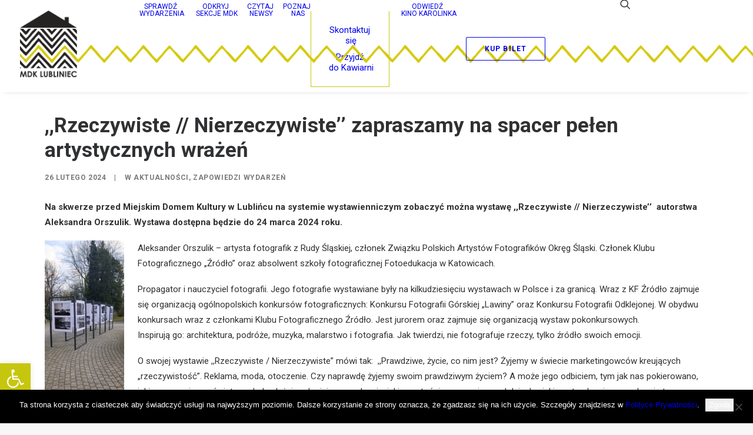

--- FILE ---
content_type: text/html; charset=UTF-8
request_url: https://mdk.lubliniec.pl/rzeczywiste-nierzeczywiste-zapraszamy-na-spacer-pelen-artystycznych-wrazen/
body_size: 27412
content:


<!DOCTYPE html>
<html class="no-touch" lang="pl-PL" xmlns="http://www.w3.org/1999/xhtml">

<head>
    <meta http-equiv="Content-Type" content="text/html; charset=UTF-8">
        <meta name="viewport" content="width=device-width, initial-scale=1">
        <link rel="profile" href="https://gmpg.org/xfn/11">
    <link rel="pingback" href="https://mdk.lubliniec.pl/xmlrpc.php">
    <title>,,Rzeczywiste // Nierzeczywiste’’ zapraszamy na spacer pełen artystycznych wrażeń &#8211; MDK Lubliniec</title>
<meta name='robots' content='max-image-preview:large' />
<link rel='dns-prefetch' href='//www.googletagmanager.com' />
<link rel='dns-prefetch' href='//fonts.googleapis.com' />
<link rel="alternate" type="application/rss+xml" title="MDK Lubliniec &raquo; Kanał z wpisami" href="https://mdk.lubliniec.pl/feed/" />
<link rel="alternate" type="application/rss+xml" title="MDK Lubliniec &raquo; Kanał z komentarzami" href="https://mdk.lubliniec.pl/comments/feed/" />
<link rel="alternate" type="text/calendar" title="MDK Lubliniec &raquo; kanał iCal" href="https://mdk.lubliniec.pl/events/?ical=1" />
<link rel="alternate" type="application/rss+xml" title="MDK Lubliniec &raquo; ,,Rzeczywiste // Nierzeczywiste’’ zapraszamy na&nbsp;spacer pełen artystycznych wrażeń Kanał z komentarzami" href="https://mdk.lubliniec.pl/rzeczywiste-nierzeczywiste-zapraszamy-na-spacer-pelen-artystycznych-wrazen/feed/" />
<link rel="alternate" title="oEmbed (JSON)" type="application/json+oembed" href="https://mdk.lubliniec.pl/wp-json/oembed/1.0/embed?url=https%3A%2F%2Fmdk.lubliniec.pl%2Frzeczywiste-nierzeczywiste-zapraszamy-na-spacer-pelen-artystycznych-wrazen%2F" />
<link rel="alternate" title="oEmbed (XML)" type="text/xml+oembed" href="https://mdk.lubliniec.pl/wp-json/oembed/1.0/embed?url=https%3A%2F%2Fmdk.lubliniec.pl%2Frzeczywiste-nierzeczywiste-zapraszamy-na-spacer-pelen-artystycznych-wrazen%2F&#038;format=xml" />
<style id='wp-img-auto-sizes-contain-inline-css' type='text/css'>
img:is([sizes=auto i],[sizes^="auto," i]){contain-intrinsic-size:3000px 1500px}
/*# sourceURL=wp-img-auto-sizes-contain-inline-css */
</style>
<link rel='stylesheet' id='layerslider-css' href='https://mdk.lubliniec.pl/core/modules/8af11a95ef/assets/static/layerslider/css/layerslider.css' type='text/css' media='all' />
<style id='wp-emoji-styles-inline-css' type='text/css'>

	img.wp-smiley, img.emoji {
		display: inline !important;
		border: none !important;
		box-shadow: none !important;
		height: 1em !important;
		width: 1em !important;
		margin: 0 0.07em !important;
		vertical-align: -0.1em !important;
		background: none !important;
		padding: 0 !important;
	}
/*# sourceURL=wp-emoji-styles-inline-css */
</style>
<link rel='stylesheet' id='wp-block-library-css' href='https://mdk.lubliniec.pl/lib/css/dist/block-library/style.min.css' type='text/css' media='all' />
<style id='global-styles-inline-css' type='text/css'>
:root{--wp--preset--aspect-ratio--square: 1;--wp--preset--aspect-ratio--4-3: 4/3;--wp--preset--aspect-ratio--3-4: 3/4;--wp--preset--aspect-ratio--3-2: 3/2;--wp--preset--aspect-ratio--2-3: 2/3;--wp--preset--aspect-ratio--16-9: 16/9;--wp--preset--aspect-ratio--9-16: 9/16;--wp--preset--color--black: #000000;--wp--preset--color--cyan-bluish-gray: #abb8c3;--wp--preset--color--white: #ffffff;--wp--preset--color--pale-pink: #f78da7;--wp--preset--color--vivid-red: #cf2e2e;--wp--preset--color--luminous-vivid-orange: #ff6900;--wp--preset--color--luminous-vivid-amber: #fcb900;--wp--preset--color--light-green-cyan: #7bdcb5;--wp--preset--color--vivid-green-cyan: #00d084;--wp--preset--color--pale-cyan-blue: #8ed1fc;--wp--preset--color--vivid-cyan-blue: #0693e3;--wp--preset--color--vivid-purple: #9b51e0;--wp--preset--gradient--vivid-cyan-blue-to-vivid-purple: linear-gradient(135deg,rgb(6,147,227) 0%,rgb(155,81,224) 100%);--wp--preset--gradient--light-green-cyan-to-vivid-green-cyan: linear-gradient(135deg,rgb(122,220,180) 0%,rgb(0,208,130) 100%);--wp--preset--gradient--luminous-vivid-amber-to-luminous-vivid-orange: linear-gradient(135deg,rgb(252,185,0) 0%,rgb(255,105,0) 100%);--wp--preset--gradient--luminous-vivid-orange-to-vivid-red: linear-gradient(135deg,rgb(255,105,0) 0%,rgb(207,46,46) 100%);--wp--preset--gradient--very-light-gray-to-cyan-bluish-gray: linear-gradient(135deg,rgb(238,238,238) 0%,rgb(169,184,195) 100%);--wp--preset--gradient--cool-to-warm-spectrum: linear-gradient(135deg,rgb(74,234,220) 0%,rgb(151,120,209) 20%,rgb(207,42,186) 40%,rgb(238,44,130) 60%,rgb(251,105,98) 80%,rgb(254,248,76) 100%);--wp--preset--gradient--blush-light-purple: linear-gradient(135deg,rgb(255,206,236) 0%,rgb(152,150,240) 100%);--wp--preset--gradient--blush-bordeaux: linear-gradient(135deg,rgb(254,205,165) 0%,rgb(254,45,45) 50%,rgb(107,0,62) 100%);--wp--preset--gradient--luminous-dusk: linear-gradient(135deg,rgb(255,203,112) 0%,rgb(199,81,192) 50%,rgb(65,88,208) 100%);--wp--preset--gradient--pale-ocean: linear-gradient(135deg,rgb(255,245,203) 0%,rgb(182,227,212) 50%,rgb(51,167,181) 100%);--wp--preset--gradient--electric-grass: linear-gradient(135deg,rgb(202,248,128) 0%,rgb(113,206,126) 100%);--wp--preset--gradient--midnight: linear-gradient(135deg,rgb(2,3,129) 0%,rgb(40,116,252) 100%);--wp--preset--font-size--small: 13px;--wp--preset--font-size--medium: 20px;--wp--preset--font-size--large: 36px;--wp--preset--font-size--x-large: 42px;--wp--preset--spacing--20: 0.44rem;--wp--preset--spacing--30: 0.67rem;--wp--preset--spacing--40: 1rem;--wp--preset--spacing--50: 1.5rem;--wp--preset--spacing--60: 2.25rem;--wp--preset--spacing--70: 3.38rem;--wp--preset--spacing--80: 5.06rem;--wp--preset--shadow--natural: 6px 6px 9px rgba(0, 0, 0, 0.2);--wp--preset--shadow--deep: 12px 12px 50px rgba(0, 0, 0, 0.4);--wp--preset--shadow--sharp: 6px 6px 0px rgba(0, 0, 0, 0.2);--wp--preset--shadow--outlined: 6px 6px 0px -3px rgb(255, 255, 255), 6px 6px rgb(0, 0, 0);--wp--preset--shadow--crisp: 6px 6px 0px rgb(0, 0, 0);}:where(.is-layout-flex){gap: 0.5em;}:where(.is-layout-grid){gap: 0.5em;}body .is-layout-flex{display: flex;}.is-layout-flex{flex-wrap: wrap;align-items: center;}.is-layout-flex > :is(*, div){margin: 0;}body .is-layout-grid{display: grid;}.is-layout-grid > :is(*, div){margin: 0;}:where(.wp-block-columns.is-layout-flex){gap: 2em;}:where(.wp-block-columns.is-layout-grid){gap: 2em;}:where(.wp-block-post-template.is-layout-flex){gap: 1.25em;}:where(.wp-block-post-template.is-layout-grid){gap: 1.25em;}.has-black-color{color: var(--wp--preset--color--black) !important;}.has-cyan-bluish-gray-color{color: var(--wp--preset--color--cyan-bluish-gray) !important;}.has-white-color{color: var(--wp--preset--color--white) !important;}.has-pale-pink-color{color: var(--wp--preset--color--pale-pink) !important;}.has-vivid-red-color{color: var(--wp--preset--color--vivid-red) !important;}.has-luminous-vivid-orange-color{color: var(--wp--preset--color--luminous-vivid-orange) !important;}.has-luminous-vivid-amber-color{color: var(--wp--preset--color--luminous-vivid-amber) !important;}.has-light-green-cyan-color{color: var(--wp--preset--color--light-green-cyan) !important;}.has-vivid-green-cyan-color{color: var(--wp--preset--color--vivid-green-cyan) !important;}.has-pale-cyan-blue-color{color: var(--wp--preset--color--pale-cyan-blue) !important;}.has-vivid-cyan-blue-color{color: var(--wp--preset--color--vivid-cyan-blue) !important;}.has-vivid-purple-color{color: var(--wp--preset--color--vivid-purple) !important;}.has-black-background-color{background-color: var(--wp--preset--color--black) !important;}.has-cyan-bluish-gray-background-color{background-color: var(--wp--preset--color--cyan-bluish-gray) !important;}.has-white-background-color{background-color: var(--wp--preset--color--white) !important;}.has-pale-pink-background-color{background-color: var(--wp--preset--color--pale-pink) !important;}.has-vivid-red-background-color{background-color: var(--wp--preset--color--vivid-red) !important;}.has-luminous-vivid-orange-background-color{background-color: var(--wp--preset--color--luminous-vivid-orange) !important;}.has-luminous-vivid-amber-background-color{background-color: var(--wp--preset--color--luminous-vivid-amber) !important;}.has-light-green-cyan-background-color{background-color: var(--wp--preset--color--light-green-cyan) !important;}.has-vivid-green-cyan-background-color{background-color: var(--wp--preset--color--vivid-green-cyan) !important;}.has-pale-cyan-blue-background-color{background-color: var(--wp--preset--color--pale-cyan-blue) !important;}.has-vivid-cyan-blue-background-color{background-color: var(--wp--preset--color--vivid-cyan-blue) !important;}.has-vivid-purple-background-color{background-color: var(--wp--preset--color--vivid-purple) !important;}.has-black-border-color{border-color: var(--wp--preset--color--black) !important;}.has-cyan-bluish-gray-border-color{border-color: var(--wp--preset--color--cyan-bluish-gray) !important;}.has-white-border-color{border-color: var(--wp--preset--color--white) !important;}.has-pale-pink-border-color{border-color: var(--wp--preset--color--pale-pink) !important;}.has-vivid-red-border-color{border-color: var(--wp--preset--color--vivid-red) !important;}.has-luminous-vivid-orange-border-color{border-color: var(--wp--preset--color--luminous-vivid-orange) !important;}.has-luminous-vivid-amber-border-color{border-color: var(--wp--preset--color--luminous-vivid-amber) !important;}.has-light-green-cyan-border-color{border-color: var(--wp--preset--color--light-green-cyan) !important;}.has-vivid-green-cyan-border-color{border-color: var(--wp--preset--color--vivid-green-cyan) !important;}.has-pale-cyan-blue-border-color{border-color: var(--wp--preset--color--pale-cyan-blue) !important;}.has-vivid-cyan-blue-border-color{border-color: var(--wp--preset--color--vivid-cyan-blue) !important;}.has-vivid-purple-border-color{border-color: var(--wp--preset--color--vivid-purple) !important;}.has-vivid-cyan-blue-to-vivid-purple-gradient-background{background: var(--wp--preset--gradient--vivid-cyan-blue-to-vivid-purple) !important;}.has-light-green-cyan-to-vivid-green-cyan-gradient-background{background: var(--wp--preset--gradient--light-green-cyan-to-vivid-green-cyan) !important;}.has-luminous-vivid-amber-to-luminous-vivid-orange-gradient-background{background: var(--wp--preset--gradient--luminous-vivid-amber-to-luminous-vivid-orange) !important;}.has-luminous-vivid-orange-to-vivid-red-gradient-background{background: var(--wp--preset--gradient--luminous-vivid-orange-to-vivid-red) !important;}.has-very-light-gray-to-cyan-bluish-gray-gradient-background{background: var(--wp--preset--gradient--very-light-gray-to-cyan-bluish-gray) !important;}.has-cool-to-warm-spectrum-gradient-background{background: var(--wp--preset--gradient--cool-to-warm-spectrum) !important;}.has-blush-light-purple-gradient-background{background: var(--wp--preset--gradient--blush-light-purple) !important;}.has-blush-bordeaux-gradient-background{background: var(--wp--preset--gradient--blush-bordeaux) !important;}.has-luminous-dusk-gradient-background{background: var(--wp--preset--gradient--luminous-dusk) !important;}.has-pale-ocean-gradient-background{background: var(--wp--preset--gradient--pale-ocean) !important;}.has-electric-grass-gradient-background{background: var(--wp--preset--gradient--electric-grass) !important;}.has-midnight-gradient-background{background: var(--wp--preset--gradient--midnight) !important;}.has-small-font-size{font-size: var(--wp--preset--font-size--small) !important;}.has-medium-font-size{font-size: var(--wp--preset--font-size--medium) !important;}.has-large-font-size{font-size: var(--wp--preset--font-size--large) !important;}.has-x-large-font-size{font-size: var(--wp--preset--font-size--x-large) !important;}
/*# sourceURL=global-styles-inline-css */
</style>

<style id='classic-theme-styles-inline-css' type='text/css'>
/*! This file is auto-generated */
.wp-block-button__link{color:#fff;background-color:#32373c;border-radius:9999px;box-shadow:none;text-decoration:none;padding:calc(.667em + 2px) calc(1.333em + 2px);font-size:1.125em}.wp-block-file__button{background:#32373c;color:#fff;text-decoration:none}
/*# sourceURL=/wp-includes/css/classic-themes.min.css */
</style>
<link rel='stylesheet' id='contact-form-7-css' href='https://mdk.lubliniec.pl/core/modules/8516d2654f/includes/css/styles.css' type='text/css' media='all' />
<link rel='stylesheet' id='cookie-notice-front-css' href='https://mdk.lubliniec.pl/core/modules/eff62dc594/css/front.min.css' type='text/css' media='all' />
<link rel='stylesheet' id='foobox-free-min-css' href='https://mdk.lubliniec.pl/core/modules/foobox-image-lightbox/free/css/foobox.free.min.css' type='text/css' media='all' />
<link rel='stylesheet' id='leaflet-css-css' href='https://mdk.lubliniec.pl/core/modules/meow-lightbox/app/style.min.css' type='text/css' media='all' />
<link rel='stylesheet' id='uncode-privacy-css' href='https://mdk.lubliniec.pl/core/modules/uncode-privacy/assets/css/uncode-privacy-public.css' type='text/css' media='all' />
<link rel='stylesheet' id='pojo-a11y-css' href='https://mdk.lubliniec.pl/core/modules/782e22283d/modules/legacy/assets/css/style.min.css' type='text/css' media='all' />
<link rel='stylesheet' id='wppopups-base-css' href='https://mdk.lubliniec.pl/core/modules/e0cfce6b0a/src/assets/css/wppopups-base.css' type='text/css' media='all' />
<link rel='stylesheet' id='evcal_google_fonts-css' href='//fonts.googleapis.com/css?family=Oswald%3A400%2C300%7COpen+Sans%3A700%2C400%2C400i%7CRoboto%3A700%2C400' type='text/css' media='screen' />
<link rel='stylesheet' id='evcal_cal_default-css' href='//mdk.lubliniec.pl/core/modules/3a7ff527c1/assets/css/eventon_styles.css' type='text/css' media='all' />
<link rel='stylesheet' id='evo_font_icons-css' href='//mdk.lubliniec.pl/core/modules/3a7ff527c1/assets/fonts/all.css' type='text/css' media='all' />
<link rel='stylesheet' id='eventon_dynamic_styles-css' href='//mdk.lubliniec.pl/core/modules/3a7ff527c1/assets/css/eventon_dynamic_styles.css' type='text/css' media='all' />
<link rel='stylesheet' id='slb_core-css' href='https://mdk.lubliniec.pl/core/modules/simple-lightbox/client/css/app.css' type='text/css' media='all' />
<link rel='stylesheet' id='fancybox-css' href='https://mdk.lubliniec.pl/core/modules/f49e5d210d/fancybox/1.3.28/jquery.fancybox.min.css' type='text/css' media='screen' />
<link rel='stylesheet' id='uncode-style-css' href='https://mdk.lubliniec.pl/core/views/4c69db951a/library/css/style.css' type='text/css' media='all' />
<style id='uncode-style-inline-css' type='text/css'>

@media (max-width: 959px) { .navbar-brand > * { height: 100px !important;}}
@media (min-width: 960px) {
		.limit-width { max-width: 1200px; margin: auto;}
		.menu-container:not(.grid-filters) .menu-horizontal ul.menu-smart .megamenu-block-wrapper > .vc_row[data-parent="true"].limit-width:not(.row-parent-limit) { max-width: calc(1200px - 72px); }
		}
.menu-primary ul.menu-smart > li > a, .menu-primary ul.menu-smart li.dropdown > a, .menu-primary ul.menu-smart li.mega-menu > a, .vmenu-container ul.menu-smart > li > a, .vmenu-container ul.menu-smart li.dropdown > a { text-transform: uppercase; }
body.menu-custom-padding .col-lg-0.logo-container, body.menu-custom-padding .col-lg-2.logo-container, body.menu-custom-padding .col-lg-12 .logo-container, body.menu-custom-padding .col-lg-4.logo-container { padding-top: 18px; padding-bottom: 18px; }
body.menu-custom-padding .col-lg-0.logo-container.shrinked, body.menu-custom-padding .col-lg-2.logo-container.shrinked, body.menu-custom-padding .col-lg-12 .logo-container.shrinked, body.menu-custom-padding .col-lg-4.logo-container.shrinked { padding-top: 9px; padding-bottom: 9px; }
@media (max-width: 959px) { body.menu-custom-padding .menu-container .logo-container { padding-top: 27px !important; padding-bottom: 27px !important; } }
#changer-back-color { transition: background-color 1000ms cubic-bezier(0.25, 1, 0.5, 1) !important; } #changer-back-color > div { transition: opacity 1000ms cubic-bezier(0.25, 1, 0.5, 1) !important; } body.bg-changer-init.disable-hover .main-wrapper .style-light,  body.bg-changer-init.disable-hover .main-wrapper .style-light h1,  body.bg-changer-init.disable-hover .main-wrapper .style-light h2, body.bg-changer-init.disable-hover .main-wrapper .style-light h3, body.bg-changer-init.disable-hover .main-wrapper .style-light h4, body.bg-changer-init.disable-hover .main-wrapper .style-light h5, body.bg-changer-init.disable-hover .main-wrapper .style-light h6, body.bg-changer-init.disable-hover .main-wrapper .style-light a, body.bg-changer-init.disable-hover .main-wrapper .style-dark, body.bg-changer-init.disable-hover .main-wrapper .style-dark h1, body.bg-changer-init.disable-hover .main-wrapper .style-dark h2, body.bg-changer-init.disable-hover .main-wrapper .style-dark h3, body.bg-changer-init.disable-hover .main-wrapper .style-dark h4, body.bg-changer-init.disable-hover .main-wrapper .style-dark h5, body.bg-changer-init.disable-hover .main-wrapper .style-dark h6, body.bg-changer-init.disable-hover .main-wrapper .style-dark a { transition: color 1000ms cubic-bezier(0.25, 1, 0.5, 1) !important; }
/*# sourceURL=uncode-style-inline-css */
</style>
<link rel='stylesheet' id='uncode-icons-css' href='https://mdk.lubliniec.pl/core/views/4c69db951a/library/css/uncode-icons.css' type='text/css' media='all' />
<link rel='stylesheet' id='uncode-custom-style-css' href='https://mdk.lubliniec.pl/core/views/4c69db951a/library/css/style-custom.css' type='text/css' media='all' />
<script type="text/javascript" src="https://mdk.lubliniec.pl/lib/js/jquery/jquery.min.js" id="jquery-core-js"></script>
<script type="text/javascript" src="https://mdk.lubliniec.pl/lib/js/jquery/jquery-migrate.min.js" id="jquery-migrate-js"></script>
<script type="text/javascript" src="https://mdk.lubliniec.pl/lib/js/dist/hooks.min.js" id="wp-hooks-js"></script>
<script type="text/javascript" id="layerslider-utils-js-extra">
/* <![CDATA[ */
var LS_Meta = {"v":"7.1.3","fixGSAP":"1"};
//# sourceURL=layerslider-utils-js-extra
/* ]]> */
</script>
<script type="text/javascript" src="https://mdk.lubliniec.pl/core/modules/8af11a95ef/assets/static/layerslider/js/layerslider.utils.js" id="layerslider-utils-js"></script>
<script type="text/javascript" src="https://mdk.lubliniec.pl/core/modules/8af11a95ef/assets/static/layerslider/js/layerslider.kreaturamedia.jquery.js" id="layerslider-js"></script>
<script type="text/javascript" src="https://mdk.lubliniec.pl/core/modules/8af11a95ef/assets/static/layerslider/js/layerslider.transitions.js" id="layerslider-transitions-js"></script>
<script type="text/javascript" src="https://mdk.lubliniec.pl/lib/js/dist/i18n.min.js" id="wp-i18n-js"></script>
<script type="text/javascript" id="wp-i18n-js-after">
/* <![CDATA[ */
wp.i18n.setLocaleData( { 'text direction\u0004ltr': [ 'ltr' ] } );
//# sourceURL=wp-i18n-js-after
/* ]]> */
</script>
<script type="text/javascript" id="cookie-notice-front-js-before">
/* <![CDATA[ */
var cnArgs = {"ajaxUrl":"https:\/\/mdk.lubliniec.pl\/wp-admin\/admin-ajax.php","nonce":"7ea23ad78b","hideEffect":"fade","position":"bottom","onScroll":false,"onScrollOffset":100,"onClick":false,"cookieName":"cookie_notice_accepted","cookieTime":2592000,"cookieTimeRejected":2592000,"globalCookie":false,"redirection":false,"cache":true,"revokeCookies":false,"revokeCookiesOpt":"automatic"};

//# sourceURL=cookie-notice-front-js-before
/* ]]> */
</script>
<script type="text/javascript" src="https://mdk.lubliniec.pl/core/modules/eff62dc594/js/front.min.js" id="cookie-notice-front-js"></script>
<script type="text/javascript" id="mwl-build-js-js-extra">
/* <![CDATA[ */
var mwl_settings = {"api_url":"https://mdk.lubliniec.pl/wp-json/meow-lightbox/v1/","rest_nonce":"22a81c306d","plugin_url":"https://mdk.lubliniec.pl/core/modules/meow-lightbox/app/","version":"1769484446","settings":{"rtf_slider_fix":false,"engine":"photoswipe","backdrop_opacity":"85","theme":"dark","flat_orientation":"below","orientation":"auto","selector":".entry-content, .gallery, .mgl-gallery, .wp-block-gallery, img, .alignleft, .jpg, .png, .zoooom","selector_ahead":false,"deep_linking":false,"deep_linking_slug":"mwl","rendering_delay":300,"skip_dynamic_fetch":false,"include_orphans":false,"js_logs":false,"social_sharing":false,"social_sharing_facebook":true,"social_sharing_twitter":true,"social_sharing_pinterest":true,"separate_galleries":true,"disable_arrows_on_mobile":false,"animation_toggle":"none","animation_speed":"normal","low_res_placeholder":false,"wordpress_big_image":false,"right_click_protection":false,"magnification":true,"full_screen":true,"anti_selector":"","preloading":false,"download_link":false,"caption_source":"caption","caption_ellipsis":true,"exif":{"title":true,"caption":true,"camera":true,"lens":true,"date":false,"date_timezone":false,"shutter_speed":true,"aperture":true,"focal_length":true,"copyright":false,"author":false,"iso":true,"keywords":false,"metadata_toggle":false,"metadata_toggle_start_hidden":false},"slideshow":{"enabled":false,"timer":3000},"map":{"enabled":false}}};
//# sourceURL=mwl-build-js-js-extra
/* ]]> */
</script>
<script type="text/javascript" src="https://mdk.lubliniec.pl/core/modules/meow-lightbox/app/lightbox.js" id="mwl-build-js-js"></script>
<script type="text/javascript" src="//mdk.lubliniec.pl/core/modules/revslider/sr6/assets/js/rbtools.min.js" async id="tp-tools-js"></script>
<script type="text/javascript" src="//mdk.lubliniec.pl/core/modules/revslider/sr6/assets/js/rs6.min.js" async id="revmin-js"></script>
<script type="text/javascript" src="/wp-content/themes/uncode/library/js/ai-uncode.js" id="uncodeAI" data-home="/" data-path="/" data-breakpoints-images="258,516,720,1032,1440,2064,2880"></script>
<script type="text/javascript" id="uncode-init-js-extra">
/* <![CDATA[ */
var SiteParameters = {"days":"dni","hours":"godzin","minutes":"minut","seconds":"sekund","constant_scroll":"on","scroll_speed":"2","parallax_factor":"0.25","loading":"\u0141aduj\u0119\u2026","slide_name":"slide","slide_footer":"footer","ajax_url":"https://mdk.lubliniec.pl/wp-admin/admin-ajax.php","nonce_adaptive_images":"16ae38001d","nonce_srcset_async":"0e3556e38d","enable_debug":"","block_mobile_videos":"","is_frontend_editor":"","main_width":["1200","px"],"mobile_parallax_allowed":"","listen_for_screen_update":"1","wireframes_plugin_active":"1","sticky_elements":"off","resize_quality":"90","register_metadata":"","bg_changer_time":"1000","update_wc_fragments":"1","optimize_shortpixel_image":"","menu_mobile_offcanvas_gap":"45","custom_cursor_selector":"[href], .trigger-overlay, .owl-next, .owl-prev, .owl-dot, input[type=\"submit\"], input[type=\"checkbox\"], button[type=\"submit\"], a[class^=\"ilightbox\"], .ilightbox-thumbnail, .ilightbox-prev, .ilightbox-next, .overlay-close, .unmodal-close, .qty-inset \u003E span, .share-button li, .uncode-post-titles .tmb.tmb-click-area, .btn-link, .tmb-click-row .t-inside, .lg-outer button, .lg-thumb img, a[data-lbox], .uncode-close-offcanvas-overlay, .uncode-nav-next, .uncode-nav-prev, .uncode-nav-index, .unmenu-title","mobile_parallax_animation":"","lbox_enhanced":"","native_media_player":"1","vimeoPlayerParams":"?autoplay=0","ajax_filter_key_search":"key","ajax_filter_key_unfilter":"unfilter","index_pagination_disable_scroll":"","index_pagination_scroll_to":"","uncode_wc_popup_cart_qty":"","disable_hover_hack":"","uncode_nocookie":"","menuHideOnClick":"1","menuShowOnClick":"","smoothScroll":"on","smoothScrollDisableHover":"","smoothScrollQuery":"960","uncode_force_onepage_dots":"","uncode_smooth_scroll_safe":"","uncode_lb_add_galleries":", .gallery","uncode_lb_add_items":", .gallery .gallery-item a","uncode_prev_label":"Previous","uncode_next_label":"Nast\u0119pny","uncode_slide_label":"Slide","uncode_share_label":"Share on %","uncode_has_ligatures":"","uncode_is_accessible":"1","uncode_carousel_itemSelector":"*:not(.hidden)","uncode_adaptive":"1","ai_breakpoints":"258,516,720,1032,1440,2064,2880","uncode_limit_width":"1200px"};
//# sourceURL=uncode-init-js-extra
/* ]]> */
</script>
<script type="text/javascript" src="https://mdk.lubliniec.pl/core/views/4c69db951a/library/js/init.js" id="uncode-init-js"></script>
<script type="text/javascript" src="https://mdk.lubliniec.pl/core/modules/wp-image-zoooom/assets/js/jquery.image_zoom.min.js" id="image_zoooom-js" defer="defer" data-wp-strategy="defer" fetchpriority="low"></script>
<script type="text/javascript" id="image_zoooom-init-js-extra">
/* <![CDATA[ */
var IZ = {"options":{"lensShape":"square","lensSize":200,"lensBorderSize":1,"lensBorderColour":"#ffffff","borderRadius":0,"cursor":"zoom-in","zoomWindowWidth":400,"zoomWindowHeight":360,"zoomWindowOffsetx":10,"borderSize":1,"borderColour":"#888888","zoomWindowShadow":4,"lensFadeIn":500,"lensFadeOut":500,"zoomWindowFadeIn":500,"zoomWindowFadeOut":500,"easingAmount":12,"tint":"true","tintColour":"#ffffff","tintOpacity":0.1},"with_woocommerce":"0","exchange_thumbnails":"0","enable_mobile":"1","woo_categories":"0","woo_slider":"0","enable_surecart":"0"};
//# sourceURL=image_zoooom-init-js-extra
/* ]]> */
</script>
<script type="text/javascript" src="https://mdk.lubliniec.pl/core/modules/wp-image-zoooom/assets/js/image_zoom-init.js" id="image_zoooom-init-js" defer="defer" data-wp-strategy="defer" fetchpriority="low"></script>
<script type="text/javascript" id="foobox-free-min-js-before">
/* <![CDATA[ */
/* Run FooBox FREE (v2.7.41) */
var FOOBOX = window.FOOBOX = {
	ready: true,
	disableOthers: false,
	o: {wordpress: { enabled: true }, hideScrollbars:false, showCount:false, images: { showCaptions:false }, rel: '', excludes:'.fbx-link,.nofoobox,.nolightbox,a[href*="pinterest.com/pin/create/button/"]', affiliate : { enabled: false }, error: "Could not load the item"},
	selectors: [
		".wp-block-image", "a:has(img[class*=wp-image-])", ".foobox"
	],
	pre: function( $ ){
		// Custom JavaScript (Pre)
		
	},
	post: function( $ ){
		// Custom JavaScript (Post)
		
		// Custom Captions Code
		
	},
	custom: function( $ ){
		// Custom Extra JS
		
	}
};
//# sourceURL=foobox-free-min-js-before
/* ]]> */
</script>
<script type="text/javascript" src="https://mdk.lubliniec.pl/core/modules/foobox-image-lightbox/free/js/foobox.free.min.js" id="foobox-free-min-js"></script>




<script type="text/javascript" src="https://www.googletagmanager.com/gtag/js?id=G-JYYC9M9T4T" id="google_gtagjs-js" async></script>
<script type="text/javascript" id="google_gtagjs-js-after">
/* <![CDATA[ */
window.dataLayer = window.dataLayer || [];function gtag(){dataLayer.push(arguments);}
gtag("set","linker",{"domains":["mdk.lubliniec.pl"]});
gtag("js", new Date());
gtag("set", "developer_id.dZTNiMT", true);
gtag("config", "G-JYYC9M9T4T");
gtag("config", "AW-442017");
//# sourceURL=google_gtagjs-js-after
/* ]]> */
</script>
<script></script>

<link rel="canonical" href="https://mdk.lubliniec.pl/rzeczywiste-nierzeczywiste-zapraszamy-na-spacer-pelen-artystycznych-wrazen/" />
<link rel='shortlink' href='https://mdk.lubliniec.pl/?p=111332' />
<meta name="cdp-version" content="1.5.0" /><script async src="https://www.googletagmanager.com/gtag/js?id=UA-30368528-1"></script>

<script>

  window.dataLayer = window.dataLayer || [];

  function gtag(){dataLayer.push(arguments);}

  gtag('js', new Date());

 

  gtag('config', 'UA-30368528-1');

</script><meta name="tec-api-version" content="v1"><meta name="tec-api-origin" content="https://mdk.lubliniec.pl"><link rel="alternate" href="https://mdk.lubliniec.pl/wp-json/tribe/events/v1/" /><style type="text/css">
#pojo-a11y-toolbar .pojo-a11y-toolbar-toggle a{ background-color: #c7c60e;	color: #ffffff;}
#pojo-a11y-toolbar .pojo-a11y-toolbar-overlay, #pojo-a11y-toolbar .pojo-a11y-toolbar-overlay ul.pojo-a11y-toolbar-items.pojo-a11y-links{ border-color: #c7c60e;}
body.pojo-a11y-focusable a:focus{ outline-style: solid !important;	outline-width: 3px !important;	outline-color: #FF0000 !important;}
#pojo-a11y-toolbar{ top: 100px !important;}
#pojo-a11y-toolbar .pojo-a11y-toolbar-overlay{ background-color: #ffffff;}
#pojo-a11y-toolbar .pojo-a11y-toolbar-overlay ul.pojo-a11y-toolbar-items li.pojo-a11y-toolbar-item a, #pojo-a11y-toolbar .pojo-a11y-toolbar-overlay p.pojo-a11y-toolbar-title{ color: #303133;}
#pojo-a11y-toolbar .pojo-a11y-toolbar-overlay ul.pojo-a11y-toolbar-items li.pojo-a11y-toolbar-item a.active{ background-color: #515106;	color: #ffffff;}
@media (max-width: 767px) { #pojo-a11y-toolbar { top: 50px !important; } }</style>





<style id="fancybox-inline-css" type="text/css">.fancybox-hidden{display:none}#fancybox-content .fancybox-hidden,#fancybox-tmp .fancybox-hidden{display:revert}</style><style type="text/css">img.zoooom,.zoooom img{padding:0!important;}.vc_editor.compose-mode .zoooom::before { content: "\f179     Zoom applied to the image. Check on the frontend"; position: absolute; margin-top: 12px; text-align: right; background-color: white; line-height: 1.4em; left: 5%; padding: 0 10px 6px; font-family: dashicons; font-size: 0.9em; font-style: italic; z-index: 20; }</style><script type="text/javascript"></script><link rel="icon" href="https://mdk.lubliniec.pl/storage/2020/08/logo-150x150.jpg" sizes="32x32" />
<link rel="icon" href="https://mdk.lubliniec.pl/storage/2020/08/logo.jpg" sizes="192x192" />
<link rel="apple-touch-icon" href="https://mdk.lubliniec.pl/storage/2020/08/logo.jpg" />
<meta name="msapplication-TileImage" content="https://mdk.lubliniec.pl/storage/2020/08/logo.jpg" />
<script>function setREVStartSize(e){
			//window.requestAnimationFrame(function() {
				window.RSIW = window.RSIW===undefined ? window.innerWidth : window.RSIW;
				window.RSIH = window.RSIH===undefined ? window.innerHeight : window.RSIH;
				try {
					var pw = document.getElementById(e.c).parentNode.offsetWidth,
						newh;
					pw = pw===0 || isNaN(pw) || (e.l=="fullwidth" || e.layout=="fullwidth") ? window.RSIW : pw;
					e.tabw = e.tabw===undefined ? 0 : parseInt(e.tabw);
					e.thumbw = e.thumbw===undefined ? 0 : parseInt(e.thumbw);
					e.tabh = e.tabh===undefined ? 0 : parseInt(e.tabh);
					e.thumbh = e.thumbh===undefined ? 0 : parseInt(e.thumbh);
					e.tabhide = e.tabhide===undefined ? 0 : parseInt(e.tabhide);
					e.thumbhide = e.thumbhide===undefined ? 0 : parseInt(e.thumbhide);
					e.mh = e.mh===undefined || e.mh=="" || e.mh==="auto" ? 0 : parseInt(e.mh,0);
					if(e.layout==="fullscreen" || e.l==="fullscreen")
						newh = Math.max(e.mh,window.RSIH);
					else{
						e.gw = Array.isArray(e.gw) ? e.gw : [e.gw];
						for (var i in e.rl) if (e.gw[i]===undefined || e.gw[i]===0) e.gw[i] = e.gw[i-1];
						e.gh = e.el===undefined || e.el==="" || (Array.isArray(e.el) && e.el.length==0)? e.gh : e.el;
						e.gh = Array.isArray(e.gh) ? e.gh : [e.gh];
						for (var i in e.rl) if (e.gh[i]===undefined || e.gh[i]===0) e.gh[i] = e.gh[i-1];
											
						var nl = new Array(e.rl.length),
							ix = 0,
							sl;
						e.tabw = e.tabhide>=pw ? 0 : e.tabw;
						e.thumbw = e.thumbhide>=pw ? 0 : e.thumbw;
						e.tabh = e.tabhide>=pw ? 0 : e.tabh;
						e.thumbh = e.thumbhide>=pw ? 0 : e.thumbh;
						for (var i in e.rl) nl[i] = e.rl[i]<window.RSIW ? 0 : e.rl[i];
						sl = nl[0];
						for (var i in nl) if (sl>nl[i] && nl[i]>0) { sl = nl[i]; ix=i;}
						var m = pw>(e.gw[ix]+e.tabw+e.thumbw) ? 1 : (pw-(e.tabw+e.thumbw)) / (e.gw[ix]);
						newh =  (e.gh[ix] * m) + (e.tabh + e.thumbh);
					}
					var el = document.getElementById(e.c);
					if (el!==null && el) el.style.height = newh+"px";
					el = document.getElementById(e.c+"_wrapper");
					if (el!==null && el) {
						el.style.height = newh+"px";
						el.style.display = "block";
					}
				} catch(e){
					console.log("Failure at Presize of Slider:" + e)
				}
			//});
		  };</script>
		<style type="text/css" id="wp-custom-css">
			.tribe-events-mobile .tribe-event-date-start
{
	display:none;
}
.tribe-events-abbr.tribe-event-date-start
{
	display:none;
}
.tribe-events-page-template .time-details
{
	display: none;
}
.ninjaimp
{
	display:none!IMPORTANT;
}
.tribe-events-ajax-loading.tribe-events-active-spinner
{
	display: none!IMPORTANT;
}
.fa-angle-left:before {
    content: "‹";
}
.fa-angle-right:before {
    content: "›";
}
.tribe-events-page-template #tribe-events-content-wrapper
{
	background-color: #fff!important;
}
.tribe-events-page-template #tribe-events-content *
{
	font-family: "Segoe UI", -apple-system,BlinkMacSystemFont,"Segoe UI",Roboto,Oxygen-Sans,Ubuntu,Cantarell,"Helvetica Neue",sans-serif!IMPORTANT;
}
.tribe-events-page-template #tribe-events-content *
{
	font-size: 15px;
}
.tribe-events-page-template #tribe-events-content a
{
	color: #c7c60e;
	margin-top: 10px!IMPORTANT;
	margin-bottom: 10px!IMPORTANT;
}
.tribe-events-page-template #tribe-events-content h3 a
{
	font-size: 20px;
}
.tribe-events-page-template #tribe-events-content h3 
{
	margin-bottom: 10px!IMPORTANT;
}
.tribe-events-page-template #tribe-events-content.tribe-events-list.tribe-events-day
{
	max-width: 1200px;
	padding: 36px!IMPORTANT;
	display:block;
	margin-left: auto;
	margin-right: auto;
}
.tribe-events-page-template #tribe-events-content .type-tribe_events
{
	margin-left: 0!IMPORTANT;
}
.tribe-events-shortcode #tribe-events-header
{
	display: block!IMPORTANT;
}
.tribe-events-page-template #tribe-events-content .tribe-events-day-time-slot-heading, #tribe-events-header
{
	display: none;
}
/**/
.owl-next.style-light.style-override, .owl-prev.style-light.style-override
{
	margin: 0!IMPORTANT;
}

/*Zaimportowane eventy*/
.tribe_events_cat-archiwum-wydarzen div
{
	padding-bottom: 18px;
	font-size: 15px;
}
/*kolor aktualnego dnia kalendarz*/
.tribe-events-calendar td.tribe-events-present div[id*=tribe-events-daynum-]>a
{
	background-color: transparent!IMPORTANT;
}
.tribe-events-shortcode .tribe-events-month table .type-tribe_events
{
	margin: 0;
}
/*usunięcie filtra kategorii*/
#index-203694 li.filter-cat-80
{
	display: none!IMPORTANT;
}
@media (min-width: 960px) {
.page-id-79695 .limit-width { max-width: 95%!IMPORTANT;}
}
/*Filtrowanie*/
.isotope-filters ul.menu-smart > li > span > a:not(.social-menu-link) {
    font-size: 15px;
}
/*Kalendarz*/
.tribe-events-title-bar, #tribe-events-bar, .tribe-events-notices, .tribe-events-ical.tribe-events-button
{
	display:none!IMPORTANT;
}
.tribe-events-present div
{
	background-color: rgb(199, 198, 14)!IMPORTANT;
}
.tribe-events-widget-link a, #tribe-events-content .tribe-events-calendar div[id*=tribe-events-event-] h3.tribe-events-month-event-title
{
	font-family: -apple-system,BlinkMacSystemFont,"Segoe UI",Roboto,Oxygen-Sans,Ubuntu,Cantarell,"Helvetica Neue",sans-serif, -apple-system,BlinkMacSystemFont,"Segoe UI",Roboto,Oxygen-Sans,Ubuntu,Cantarell,"Helvetica Neue",sans-serif!IMPORTANT;
}
/*Menu*/
#menu-menu a
{
	text-align: center!IMPORTANT;
}
body.menu-force-opacity .mobile_ninja
{
	display:none!IMPORTANT;
}
.ninja
{
	display: none;
}
body.menu-force-opacity .ninja
{
	display: inline!IMPORTANT;
}
body.menu-force-opacity .menu-item-79293.btn
{
	 margin-top: 30px!IMPORTANT;
}
.mobile-menu-button
{
	z-index: 999;
}
/*Buttony w przeglądzie news ów*/
.zielone-buttony .btn:not(.btn-flat):not(.btn-hover-nobg):not(.icon-animated):not(.btn-text-skin):hover
{
	color: #c7c60e !important;
}
.zielone-buttony .btn:not(.btn-hover-nobg):not(.icon-animated):hover
{
	background-color: transparent !important;
border-color: #c7c60e !important;
}
.zielone-buttony .btn.btn-default.btn-circle 
{
	color: #ffffff !important;
background-color: #c7c60e !important;
border-color: #c7c60e !important;
}
/*Wydarzenie*/
.tribe_events .row, .tribe-events-single-event-title
{
	max-width: 1200px;
  margin: auto;
}
.tribe-events-single-event-title
{
	padding-left: 36px;
	padding-right: 36px;
}
h1.tribe-events-single-event-title
{
	font-size: 24px;
	padding-bottom: 0!IMPORTANT;
}
#tribe-events-content
{
	padding-top: 36px!IMPORTANT;
	padding-bottom: 36px!IMPORTANT;
	margin-bottom: 0!IMPORTANT;
	background-color: #fff!IMPORTANT;
}
.double-top-padding, .double-bottom-padding
{
	padding-top: 36px!IMPORTANT;
	padding-bottom: 36px!IMPORTANT;
}
.tribe-events-back, .tribe-events-schedule, .tribe-events-event-image, .tribe-events-cal-links, .tribe-events-single-section, #tribe-events-footer
{
	display: none!IMPORTANT;
}
.tribe-events-single-event-title
{
	padding-bottom: 20px!IMPORTANT;
}
/*Wheel chair*/
.pojo-a11y-toolbar-toggle
{
	bottom: 0!IMPORTANT;
}
#pojo-a11y-toolbar.pojo-a11y-toolbar-left.ojo-a11y-toolbar-open, #pojo-a11y-toolbar
{
	bottom: 50px !IMPORTANT;
	top: auto!IMPORTANT;
}
/*Logo podkreślające menu*/
body:not(.menu-force-opacity) .menu-smart
{
	display: flex;
}
body:not(.menu-force-opacity) .menu-smart li
{
	width: 100%;
}
body.hmenu-position-center:not(.menu-force-opacity) .logo-container {
    min-width: 0px;
}
body:not(.menu-force-opacity) #main-logo .navbar-brand img
{
	position: absolute;
}
body:not(.menu-force-opacity) .main-menu-container
{
	padding-left: 80px!IMPORTANT;
}
body:not(.menu-force-opacity) .menu-item a, .menu-item-button a, .menu-item-link.social-icon i, .menu-item-link.search-icon a
{
	top: -30px!IMPORTANT;
	z-index: 9999;
}
/*Duże marginesy*/
#post-79406 .row.row-parent.un-sidebar-layout.double-top-padding.double-bottom-padding.no-bottom-padding.limit-width, #post-54911 .row.row-parent.un-sidebar-layout.double-top-padding.double-bottom-padding.no-bottom-padding.limit-width
{
	padding-top: 36px;
	padding-bottom: 36px;
}
#post-54911 .post-content .widget-title, #post-79406 .post-content .widget-title
{
	display: none;
}
.sidebar-widgets .widget-title
{
	margin-bottom: 0;
	padding-bottom: 15px;
}
/*poprawa newsów z sidebara*/
.lili
{
	display:block;
}
.lili img
{
	display:block;
	float: left;
	padding-right: 15px;
	padding-bottom: 15px;
}
.wpb_widgetised_column hr
{
	    margin-bottom: 9px;
}
/*Copyright*/
#colophon .site-info p
{
	max-width: 1200px!IMPORTANT;
	margin-left: auto;
	margin-right: auto;
}
/*Wydarzenie single top padding*/
.class-above-event .post-wrapper .post-body .post-content .double-top-padding
{
	padding-top: 36px;
}
/*Kalendarz*/
.em-calendar
{
	width: 100%;
}
table.em-calendar td.eventful a
{
	color: #c7c60e;
}
/*Limit width dla wydarzenia*/
.class-above-event .post-wrapper .post-body .post-content .row-container .row
{
	max-width: 1200px;
	margin: auto;
}
/*uładnienie lokalizacji i wywalenie "mapa niedostępna" z wydarzenia*/
.single-location .post-title-wrapper + div + p, .single-location .post-title-wrapper + div, .single-location .post-title-wrapper + div + p + br, .single-event .post-title-wrapper + div
{
	display: none;
}
/*info o autorze w wydarzeniach*/
div.author-info
{
	display: none;
}
/*Ciemne copyright*/
.site-info
{
	background-color: #303133;
}

.footer-image-holder img{
	width:45px;
}
.nie-ma-jak-w-domu
{
	text-align: center;
}
/*Zwiększenie wysokości sekcji kino karolinka i sekcja mdk*/
/*.vc_custom_1560454891264{
	padding: 200px 0;
}
.vc_custom_1560454939343 {
	padding: 234px 0;
}*/

.vc_custom_1560454939343{
	padding: 234px 0 !important;
}

.vc_custom_1560454891264{
	padding: 200px 0 !important;
}

.lokalizacja-footer{
	display:flex;
	align-items: center;
	justify-content: center;
}
.footer-image-holder{
	margin-right: 10px;
}
.footer-image-holder p{
	margin-top: 0;
	font-size: 0
}

.lokalizacja-footer a strong{
	transition: .2s;
}

.lokalizacja-footer a:hover strong{
	color: white;
}

@media only screen and (max-width:959px){
	.footer .footer-last{
		padding:0;
	}
}

.ajde_evcal_calendar.boxy .eventon_list_event{
	min-height: 400px;
}

@media (min-width: 767px) and (max-width: 1167px){
	.ajde_evcal_calendar.boxy .eventon_list_event{
		width: 33.33% !important;
	}
}

@media (min-width: 1168px) and (max-width: 1300px){
	.ajde_evcal_calendar.boxy .eventon_list_event{
		width: 25% !important;
	}
}
@media (min-width: 1301px) and (max-width: 1700px){
	.ajde_evcal_calendar.boxy .eventon_list_event{
		width: 20% !important;
	}
}
@media (min-width: 1701px){
	.ajde_evcal_calendar.boxy .eventon_list_event{
		width: 16.6% !important;
	}
}

.eventon_filter_line .eventon_filter{
	display: flex;
}
.eventon_filter_line .eventon_filter code{
	margin-top: 0;
}

.desc_trig_outter .evcal_desc2.evcal_event_title{
	background-color: #d5c80a;
border-radius: 10px;
padding: 10px !important;
}

.eventon_sorting_section {
	display: block !important;
}
.evo-filter-btn {
    display: none !important;
}

.ajde_evcal_calendar + code{
	display: none;
}

.evo_arrows code::before {
    content: "Poprzedni";
}

.evo_arrows code::after {
    content: "Następny";
}

.evo_arrows code::after, .evo_arrows code::before{
			display: inline-block;
		text-transform: capitalize;
		background-color: #f3f3f3;
		padding: 0 10px;
		font-size: 12px;
}

.ajde_evcal_calendar .calendar_header .evcal_arrows{
	float: none;
	display: inline-block;
}

.ajde_evcal_calendar .calendar_header p.evo_arrows {
    margin-left: 30px !important;
}

.ajde_evcal_calendar #evcal_next{
	margin-right: 15px
}

#evcal_prev, #evcal_next {
    position: relative;
    bottom: -7px;
}

.evo_arrows code {
    background-color: transparent;
    bottom: 6px;
    position: relative;
}

@media (max-width: 580px){
	.ajde_evcal_calendar .calendar_header p.evo_arrows{
		margin-left: 0 !important;
	}
}

@media (max-width: 350px){
	.evo_arrows code::after, .evo_arrows code::before{
		content: none;
	}
}

.eventon_filter.evo_hideshow_evotag{
	display: none;
}

.evcal_desc.evo_info {
    display: flex !important;
    flex-direction: column;
}

.evo_below_title{
	order: -1;
}

.evcal_event_subtitle {
    background-color: #7e99c4;
    width: max-content;
    padding: 3px 7px;
    border-radius: 10px;
    margin-bottom: 5px;
}

.evopop_top .evcal_event_subtitle{
	color: white !important;
}

.evcal_cblock .evo_start{
	font-size: 45px
}

.evcal_cblock .evo_end{
	margin-top: 0;
	font-size: 45px;
	padding-left: 15px;
}

.evcal_cblock .evo_end::before{
	height: 3px;
width: 10px;
}

.evcal_cblock .evo_start em.month, .evcal_cblock .evo_end em.month {
	font-size: 16px;
}

.eventon_events_list .eventon_list_event .evcal_desc, .evo_pop_body .evcal_desc{
	padding: 3px 15px 0 135px;
}

.no-limit-row .limit-width {
    max-width: 100%;
}

.owl-stage
{
	transition-timing-function: linear!important;
}

	.ninja {
  margin-left: 4px;
}
.menu-smart.sm.no-text-uppercase.menu-smart--filter-cats{
	justify-content:center;
	flex-wrap: wrap;
}

body:not(.menu-force-opacity) .menu-smart li{
	width: fit-content;
	margin: 5px 8px;
}
#menu-menu{
  justify-content: center;
}
#menu-menu>li>ul{
	width:auto !important;
	display: flex;
  flex-direction: column;
  align-items: center;
  border: 1px solid #c7c60e;
  border-top: none;
}
#menu-menu>li>ul>li>a{
	top:0 !important;
}
/* @media (min-width:1360px){
	#menu-item-109250{
		display:none !important;
	}
	#menu-item-109251{
		display:none !important;
	}
} */

@media (min-width:960px) and (max-width:1560px){
	
	.menu-smart-social{
		padding-left:0 !important;
	}
	.menu-smart-social .social-icon{
		display:none !important;
	}
	
}

@media (min-width:960px) and (max-width:1360px){
/* 	#menu-item-79364{
		display:none !important;
	}
	#menu-item-79384{
		display:none !important;
	} */
	
  .menu-smart > li > a {
    padding-right: 0px !important;
    padding-left: 0px !important;
  
	}
}

@media (min-width:1100px){
	
/* 	#menu-item-109268, #menu-item-109264, #menu-item-109266, #menu-item-109267, #menu-item-109265{
		display:none !important;
	} */
	
	#menu-item-78925>.drop-menu{
		display:none !important;
	}
	
}
@media (max-width:1099.98px){
	
/* 	 #menu-item-78925, #menu-item-79025{
		display:none !important;
	} */
	#menu-item-79364{
		display:none !important;
	}
	
}

.wpb_row.row-inner .wpb_column:nth-child(3) .lokalizacja-footer{
	justify-content:flex-start;
}

.fa-envelope-o:before {
    content: "\f0e0";
}

#index-199777 .menu-container li{
	order: 5;
}

#index-199777 .menu-container .filter-cat-168{
	order: 1;
}

#index-199777 .menu-container .filter-cat-307{
	order: 3;
}

#index-199777 .menu-container .filter-cat-304{
	order: 4;
}

#index-199777 .menu-container .filter-cat-223{
	display: none;
}

#index-199777 .menu-container .filter-cat-309{
	order: 2;
}

#index-199777 .menu-container .filter-show-all{
	order: -1;
}


@media (max-width:959px){
	
	#index-199777 .menu-container .menu-smart{
		display: flex;
		flex-direction: column;
	}
	
}
		</style>
		<noscript><style> .wpb_animate_when_almost_visible { opacity: 1; }</style></noscript><link rel='stylesheet' id='rs-plugin-settings-css' href='//mdk.lubliniec.pl/core/modules/revslider/sr6/assets/css/rs6.css' type='text/css' media='all' />
<style id='rs-plugin-settings-inline-css' type='text/css'>
#rs-demo-id {}
/*# sourceURL=rs-plugin-settings-inline-css */
</style>
</head>

<body data-rsssl=1 class="wp-singular post-template-default single single-post postid-111332 single-format-standard wp-theme-uncode wp-child-theme-child_uncode style-color-lxmt-bg cookies-not-set tribe-no-js group-blog hormenu-position-left megamenu-full-submenu hmenu hmenu-position-center header-full-width main-center-align menu-custom-padding textual-accent-color menu-mobile-default mobile-parallax-not-allowed ilb-no-bounce unreg uncode-logo-mobile qw-body-scroll-disabled no-qty-fx uncode-accessible wpb-js-composer js-comp-ver-8.7.1.2 vc_responsive" data-border="0"><script type="application/javascript" id="mwl-data-script">
var mwl_data = {"111335":{"success":true,"file":"https:\/\/mdk.lubliniec.pl\/wp-content\/uploads\/2024\/02\/Rzeczywiste-Nierzeczywiste-zapraszamy-na-spacer-pelen-artystycznych-wrazen-4.jpeg","file_srcset":false,"file_sizes":"(max-width: 540px) 100vw, 540px","dimension":{"width":540,"height":1200},"download_link":"https:\/\/mdk.lubliniec.pl\/wp-content\/uploads\/2024\/02\/Rzeczywiste-Nierzeczywiste-zapraszamy-na-spacer-pelen-artystycznych-wrazen-4.jpeg","data":{"id":111335,"title":",,Rzeczywiste Nierzeczywiste\u2019\u2019 zapraszamy na spacer pe\u0142en artystycznych wra\u017ce\u0144 4","caption":"","description":"","alt_text":"","gps":"N\/A","copyright":"N\/A","author":"Paulina Wojtulek","camera":"N\/A","date":"","lens":"N\/A","aperture":"N\/A","focal_length":"N\/A","iso":"N\/A","shutter_speed":"N\/A","keywords":"N\/A"}}};
var mwl_data_has_dynamic_cache = false;
</script>

        <div id="vh_layout_help"></div><div class="body-borders" data-border="0"><div class="top-border body-border-shadow"></div><div class="right-border body-border-shadow"></div><div class="bottom-border body-border-shadow"></div><div class="left-border body-border-shadow"></div><div class="top-border style-light-bg"></div><div class="right-border style-light-bg"></div><div class="bottom-border style-light-bg"></div><div class="left-border style-light-bg"></div></div>    <div class="box-wrapper" >
        <div class="box-container">
            <script type="text/javascript" id="initBox">
            UNCODE.initBox();
            </script>
            <div class="menu-wrapper menu-no-arrows">
													
													<header id="masthead" class="navbar menu-primary menu-light submenu-light style-light-original single-h-padding menu-with-logo">
														<div class="menu-container style-color-xsdn-bg menu-borders menu-shadows" role="navigation">
															<div class="row-menu">
																<div class="row-menu-inner">
																	<div id="logo-container-mobile" class="col-lg-0 logo-container middle">
																		<div id="main-logo" class="navbar-header style-light">
																			<a href="https://mdk.lubliniec.pl/" class="navbar-brand" data-padding-shrink ="9" data-minheight="35" aria-label="MDK Lubliniec"><div class="logo-image main-logo logo-skinnable" data-maxheight="120" style="height: 120px;"><img fetchpriority="high" decoding="async" src="https://mdk.lubliniec.pl/storage/2019/06/mdk-logo-pasek.png" alt="logo" width="1908" height="124" class="img-responsive" /></div><div class="logo-image mobile-logo logo-skinnable" data-maxheight="120" style="height: 120px;"><img decoding="async" src="https://mdk.lubliniec.pl/storage/2019/06/logo_male.jpg" alt="logo" width="500" height="584" class="img-responsive" /></div></a>
																		</div>
																		<div class="mmb-container"><div class="mobile-additional-icons"></div><div class="mobile-menu-button mobile-menu-button-light lines-button" aria-label="Toggle menu" role="button" tabindex="0"><span class="lines"><span></span></span></div></div>
																	</div>
																	<div class="col-lg-12 main-menu-container middle">
																		<div class="menu-horizontal">
																			<div class="menu-horizontal-inner">
																				<div class="nav navbar-nav navbar-main navbar-nav-first"><ul id="menu-menu" class="menu-primary-inner menu-smart sm" role="menu"><li role="menuitem"  id="menu-item-78925" class="menu-item menu-item-type-post_type menu-item-object-page menu-item-has-children depth-0 menu-item-78925 dropdown menu-item-link"><a href="https://mdk.lubliniec.pl/wydarzenia-w-mdk/" data-toggle="dropdown" class="dropdown-toggle" data-type="title">Sprawdź<br class="mobile_ninja"/><span class="ninja"> </span>wydarzenia<i class="fa fa-angle-down fa-dropdown"></i></a>
<ul role="menu" class="drop-menu un-submenu" data-lenis-prevent>
	<li role="menuitem"  id="menu-item-109604" class="menu-item menu-item-type-post_type menu-item-object-page depth-1 menu-item-109604"><a href="https://mdk.lubliniec.pl/czytaj-newsy/">Czytaj<br class="mobile_ninja"/><span class="ninja"> </span>newsy<i class="fa fa-angle-right fa-dropdown"></i></a></li>
</ul>
</li>
<li role="menuitem"  id="menu-item-79025" class="menu-item menu-item-type-post_type menu-item-object-page depth-0 menu-item-79025 menu-item-link"><a href="https://mdk.lubliniec.pl/sekcje-mdk/">Odkryj<br class="mobile_ninja"/><span class="ninja"> </span>sekcje MDK<i class="fa fa-angle-right fa-dropdown"></i></a></li>
<li role="menuitem"  id="menu-item-79364" class="menu-item menu-item-type-post_type menu-item-object-page depth-0 menu-item-79364 menu-item-link"><a href="https://mdk.lubliniec.pl/czytaj-newsy/">Czytaj<br class="mobile_ninja"/><span class="ninja"> </span>newsy<i class="fa fa-angle-right fa-dropdown"></i></a></li>
<li role="menuitem"  id="menu-item-109265" class="menu-item menu-item-type-post_type menu-item-object-page menu-item-has-children depth-0 menu-item-109265 dropdown menu-item-link"><a href="https://mdk.lubliniec.pl/poznaj-nas/" data-toggle="dropdown" class="dropdown-toggle" data-type="title">Poznaj<br class="mobile_ninja"/><span class="ninja"> </span>nas<i class="fa fa-angle-down fa-dropdown"></i></a>
<ul role="menu" class="drop-menu un-submenu" data-lenis-prevent>
	<li role="menuitem"  id="menu-item-79384" class="menu-item menu-item-type-post_type menu-item-object-page depth-1 menu-item-79384"><a href="https://mdk.lubliniec.pl/kontakt/">Skontaktuj<br class="mobile_ninja"/><span class="ninja"> </span>się<i class="fa fa-angle-right fa-dropdown"></i></a></li>
	<li role="menuitem"  id="menu-item-79803" class="menu-item menu-item-type-post_type menu-item-object-page depth-1 menu-item-79803"><a href="https://mdk.lubliniec.pl/przyjdz-do-kawiarni/">Przyjdź<br class="mobile_ninja"/><span class="ninja"> </span>do&nbsp;Kawiarni<i class="fa fa-angle-right fa-dropdown"></i></a></li>
</ul>
</li>
<li role="menuitem"  id="menu-item-79409" class="menu-item menu-item-type-post_type menu-item-object-page depth-0 menu-item-79409 menu-item-link"><a href="https://mdk.lubliniec.pl/kino-karolinka/">Odwiedź<br class="mobile_ninja"/><span class="ninja"> </span>Kino Karolinka<i class="fa fa-angle-right fa-dropdown"></i></a></li>
<li role="menuitem"  id="menu-item-79293" class="menu-item-button"><a href="http://www.bilety.mdk.lubliniec.pl/"><div class="menu-btn-table"><div class="menu-btn-cell"><div class="menu-item menu-item-type-custom menu-item-object-custom depth-0 menu-item-79293 menu-btn-container btn"><span>Kup bilet</span></div></div></div></a></li>
</ul></div><div class="uncode-close-offcanvas-mobile lines-button close navbar-mobile-el"><span class="lines"></span></div><div class="nav navbar-nav navbar-nav-last navbar-extra-icons"><ul class="menu-smart sm menu-icons menu-smart-social" role="menu"><li role="menuitem" class="menu-item-link social-icon tablet-hidden mobile-hidden social-164155"><a href="https://www.facebook.com/Miejski-Dom-Kultury-Lubliniec-174261325949770/?ref=br_rs" class="social-menu-link" role="button" target="_blank"><i class="fa fa-facebook-square" role="presentation"></i></a></li><li role="menuitem" class="menu-item-link social-icon tablet-hidden mobile-hidden social-211478"><a href="https://www.youtube.com/channel/UCf3ZSalbxMXSmKKtV1VEg0w" class="social-menu-link" role="button" target="_blank"><i class="fa fa-youtube-play" role="presentation"></i></a></li><li role="menuitem" class="menu-item-link social-icon tablet-hidden mobile-hidden social-946050"><a href="https://www.instagram.com/mdklubliniec/" class="social-menu-link" role="button" target="_blank"><i class="fa fa-instagram" role="presentation"></i></a></li><li role="menuitem" class="menu-item-link search-icon style-light dropdown"><a href="#" class="trigger-overlay search-icon" role="button" data-area="search" data-container="box-container" aria-label="Wyszukiwanie">
													<i class="fa fa-search3"></i><span class="desktop-hidden"><span>Wyszukiwanie</span></span><i class="fa fa-angle-down fa-dropdown desktop-hidden"></i>
													</a><ul role="menu" class="drop-menu desktop-hidden">
														<li role="menuitem">
															<form class="search" method="get" action="https://mdk.lubliniec.pl/">
																<input type="search" class="search-field no-livesearch" placeholder="Szukaj…" value="" name="s" title="Szukaj…" /></form>
														</li>
													</ul></li></ul></div></div>
						
																		</div>
																	</div>
																</div>
															</div></div>
													</header>
												</div>            <script type="text/javascript" id="fixMenuHeight">
            UNCODE.fixMenuHeight();
            </script>
            <div class="main-wrapper">
                <div class="main-container">
                    <div class="page-wrapper">
                        <div class="sections-container"><script type="text/javascript">UNCODE.initHeader();</script><article id="post-111332" class="page-body style-light-bg post-111332 post type-post status-publish format-standard has-post-thumbnail hentry category-aktualnosci category-zapowiedzi-wydarzen">
          <div class="post-wrapper">
          	<div class="post-body"><div class="post-content un-no-sidebar-layout" style="max-width: 1200px; margin: auto;"><div class="row-container">
		  					<div class="row row-parent style-light double-top-padding double-bottom-padding">
									<div class="post-title-wrapper"><h1 class="post-title">,,Rzeczywiste // Nierzeczywiste’’ zapraszamy na&nbsp;spacer pełen artystycznych wrażeń</h1><div class="post-info"><div class="date-info">26 lutego 2024</div><div class="category-info"><span>|</span>W <a href="https://mdk.lubliniec.pl/category/aktualnosci/" title="Zobacz wszystkie wpisy w Aktualności">Aktualności</a>, <a href="https://mdk.lubliniec.pl/category/zapowiedzi-wydarzen/" title="Zobacz wszystkie wpisy w Zapowiedzi wydarzeń">Zapowiedzi wydarzeń</a></div><div class="author-info"><span>|</span>Przez <a href="https://mdk.lubliniec.pl/writer/media/">Paulina Wojtulek</a></div></div></div><p><strong>Na&nbsp;skwerze przed&nbsp;Miejskim Domem Kultury w&nbsp;Lublińcu na&nbsp;systemie wystawienniczym zobaczyć można wystawę ,,Rzeczywiste // Nierzeczywiste’’  autorstwa Aleksandra Orszulik. Wystawa dostępna będzie do&nbsp;24 marca 2024 roku. </strong></p>
<p><a href="https://mdk.lubliniec.pl/storage/2024/02/Rzeczywiste-Nierzeczywiste-zapraszamy-na-spacer-pelen-artystycznych-wrazen-4.jpeg" data-slb-active="1" data-slb-asset="697308808" data-slb-internal="0" data-slb-group="111332"><img decoding="async" class="alignleft wp-image-111335 size-medium" src="https://mdk.lubliniec.pl/storage/2024/02/Rzeczywiste-Nierzeczywiste-zapraszamy-na-spacer-pelen-artystycznych-wrazen-4-135x300.jpeg" alt="Wystawa ,,Rzeczywiste // Nierzeczywiste’’ Aleksandra Orszulika 1" width="135" height="300" srcset="https://mdk.lubliniec.pl/storage/2024/02/Rzeczywiste-Nierzeczywiste-zapraszamy-na-spacer-pelen-artystycznych-wrazen-4-135x300.jpeg 135w, https://mdk.lubliniec.pl/storage/2024/02/Rzeczywiste-Nierzeczywiste-zapraszamy-na-spacer-pelen-artystycznych-wrazen-4.jpeg 540w" sizes="(max-width: 135px) 100vw, 135px" data-mwl-img-id="111335" /></a>Aleksander Orszulik &#8211; artysta fotografik z&nbsp;Rudy Śląskiej, członek Związku Polskich Artystów Fotografików Okręg Śląski. Członek Klubu Fotograficznego „Źródło” oraz&nbsp;absolwent szkoły fotograficznej Fotoedukacja w&nbsp;Katowicach.</p>
<p>Propagator i&nbsp;nauczyciel fotografii. Jego fotografie wystawiane były na&nbsp;kilkudziesięciu wystawach w&nbsp;Polsce i&nbsp;za&nbsp;granicą. Wraz z&nbsp;KF Źródło zajmuje się organizacją ogólnopolskich konkursów fotograficznych: Konkursu Fotografii Górskiej „Lawiny” oraz&nbsp;Konkursu Fotografii Odklejonej. W&nbsp;obydwu konkursach wraz z&nbsp;członkami Klubu Fotograficznego Źródło. Jest jurorem oraz&nbsp;zajmuje się organizacją wystaw pokonkursowych.<br />
Inspirują go: architektura, podróże, muzyka, malarstwo i&nbsp;fotografia. Jak twierdzi, nie&nbsp;fotografuje rzeczy, tylko&nbsp;źródło swoich emocji.</p>
<p>O&nbsp;swojej wystawie ,,Rzeczywiste / Nierzeczywiste&#8221; mówi tak:  ,,Prawdziwe, życie, co&nbsp;nim jest? Żyjemy w&nbsp;świecie marketingowców kreujących „rzeczywistość”. Reklama, moda, otoczenie. Czy&nbsp;naprawdę żyjemy swoim prawdziwym życiem? A&nbsp;może jego odbiciem, tym jak nas pokierowano, jaki w&nbsp;nas wpisano światopogląd zależnie od&nbsp;miejsca urodzenia, jakie wartości nam wpajano od&nbsp;dziecka, jakie potrzeby się w&nbsp;nas kreuje teraz, za&nbsp;pomocą perfekcyjnie przygotowanych narzędzi perswazji? Z&nbsp;jednej strony realność, ale&nbsp;czym ona jest? Z&nbsp;drugiej odbicie, ułuda realności.</p>
<p>Ile tak&nbsp;naprawdę jest nas w&nbsp;nas? A&nbsp;ile tego, co&nbsp;w&nbsp;nas zdążono wtłoczyć przez&nbsp;te&nbsp;wszystkie lata? Tego nie&nbsp;wiemy. Ten natłok sprawia, że&nbsp;coraz trudniej ludziom jest się odnaleźć. Coraz częściej potrzebują pomocy, w&nbsp;odnalezieniu siebie, w&nbsp;dotarciu do&nbsp;swojego prawdziwego JA.<br />
Czasem wystarczy pomoc przyjaciół, czasem potrzeba specjalistów. Wśród tych odbić trudno rozróżnić realność od&nbsp;nierealności.</p>
<p>Jednak uważam , że&nbsp;warto spróbować, a&nbsp;Ty? Na&nbsp;wystawie prezentuję fotografie, które w&nbsp;sposób metaforyczny przedstawiają opisaną wyżej myśl, problem współczesnego świata, współczesnego człowieka.<br />
Prezentowany zestaw powstawał w&nbsp;latach 2017 – 2023. Zapraszam do&nbsp;oglądania, przemyśleń i&nbsp;poszukiwań …&#8221;</p>
<p><a href="https://mdk.lubliniec.pl/storage/2024/02/Rzeczywiste-Nierzeczywiste-zapraszamy-na-spacer-pelen-artystycznych-wrazen-3.jpeg" data-slb-active="1" data-slb-asset="2038101197" data-slb-internal="0" data-slb-group="111332"><img decoding="async" class="alignright wp-image-111333 size-medium" src="https://mdk.lubliniec.pl/storage/2024/02/Rzeczywiste-Nierzeczywiste-zapraszamy-na-spacer-pelen-artystycznych-wrazen-3-135x300.jpeg" alt="Wystawa ,,Rzeczywiste // Nierzeczywiste’’ Aleksandra Orszulika 2 " width="135" height="300" srcset="https://mdk.lubliniec.pl/storage/2024/02/Rzeczywiste-Nierzeczywiste-zapraszamy-na-spacer-pelen-artystycznych-wrazen-3-135x300.jpeg 135w, https://mdk.lubliniec.pl/storage/2024/02/Rzeczywiste-Nierzeczywiste-zapraszamy-na-spacer-pelen-artystycznych-wrazen-3.jpeg 540w" sizes="(max-width: 135px) 100vw, 135px" /></a></p>
								</div>
							</div></div></div><div class="row-container row-navigation row-navigation-light">
		  					<div class="row row-parent style-light limit-width">
									<div class="post-navigation">
									<ul class="navigation"><li class="page-prev"><span class="btn-container"><a class="btn btn-link text-default-color btn-icon-left" href="https://mdk.lubliniec.pl/wystawa-malarstwa-pelna-ekspresji-i-emocji/" rel="prev"><i class="fa fa-angle-left"></i><span>Poprzedni</span></a></span></li><li class="page-next"><span class="btn-container"><a class="btn btn-link text-default-color btn-icon-right" href="https://mdk.lubliniec.pl/wielkanocne-zakupy-w-niepowtarzalnym-stylu/" rel="next"><span>Następny</span><i class="fa fa-angle-right"></i></a></span></li></ul>
							</div>
								</div>
							</div>
          </div>
        </article>								</div>
							</div>
												<footer id="colophon" class="site-footer">
							<div data-parent="true" class="vc_row style-color-993848-bg row-container boomapps_vcrow" id="105130"><div class="row full-width row-parent"><div class="wpb_row row-inner"><div class="wpb_column pos-middle pos-center align_left column_parent col-lg-3 boomapps_vccolumn single-internal-gutter"><div class="uncol style-light"  ><div class="uncoltable"><div class="uncell  boomapps_vccolumn no-block-padding"><div class="uncont"><div class="uncode_text_column" ><div class="lokalizacja-footer">
<div class="footer-image-holder">
<p><img decoding="async" src="/wp-content/uploads/2020/11/ikona-lokalizacja.png" alt="MDK Lubliniec Lokalizacja" /></p>
</div>
<div><strong>Miejski Dom Kultury</strong><br />
ul. Plebiscytowa 9<br />
42-700 Lubliniec</div>
</div>
</div></div></div></div></div></div><div class="wpb_column pos-middle pos-center align_left column_parent col-lg-3 boomapps_vccolumn single-internal-gutter"><div class="uncol style-light"  ><div class="uncoltable"><div class="uncell  boomapps_vccolumn no-block-padding"><div class="uncont"><div class="uncode_text_column" ><div class="lokalizacja-footer">
<div class="footer-image-holder">
<p><img decoding="async" src="/wp-content/uploads/2020/11/ikona-deklaracja-dostepnosci.png" alt="MDK Lubliniec Deklaracja dostępności" /></p>
</div>
<div><a href="/deklaracja-dostepnosci/"><strong>Deklaracja dostępności</strong></a></div>
</div>
</div><div class="uncode_text_column" ><div class="lokalizacja-footer">
<div><a href="/wp-content/uploads/2024/07/Standardy-ochrony-maloletnich.pdf" target="_blank" rel="noopener"><strong>Standardy ochrony małoletnich</strong></a></div>
</div>
</div></div></div></div></div></div><div class="wpb_column pos-middle pos-center align_left column_parent col-lg-2 boomapps_vccolumn single-internal-gutter"><div class="uncol style-light"  ><div class="uncoltable"><div class="uncell  boomapps_vccolumn no-block-padding"><div class="uncont"><div class="uncode_text_column" ><div class="lokalizacja-footer">
<div><a href="/klauzula-informacyjna-monitoring-wizyjny/"><strong>Klauzula informacyjna – monitoring wizyjny</strong></a></div>
</div>
</div><div class="uncode_text_column" ><div class="lokalizacja-footer">
<div><a href="/infrastruktura-domow-kultury/"><strong>Infrastruktura domów kultury</strong></a></div>
</div>
</div></div></div></div></div></div><div class="wpb_column pos-middle pos-left align_left column_parent col-lg-2 boomapps_vccolumn no-internal-gutter" id="footer-col-3"><div class="uncol style-light"  ><div class="uncoltable"><div class="uncell  boomapps_vccolumn no-block-padding"><div class="uncont"><div class="uncode-single-media  text-center"><div class="single-wrapper" style="max-width: 150px;"><div class="uncode-single-media-wrapper single-advanced"><div class="tmb tmb-light tmb-overlay-text-anim tmb-desaturated tmb-image-color-anim tmb-overlay-text-left tmb-image-anim  tmb-media-first tmb-media-last tmb-content-overlay tmb-no-bg" ><div class="t-inside" ><div class="t-entry-visual"><div class="t-entry-visual-tc"><div class="t-entry-visual-cont"><div class="dummy" style="padding-top: 35.7%;"></div><a href="https://lubliniec.bip.info.pl/index.php?idmp=19&r=o"  class="pushed" target="_blank"><div class="t-entry-visual-overlay"><div class="t-entry-visual-overlay-in style-dark-bg" style="opacity: 0.01;"></div></div><img decoding="async" class="adaptive-async wp-image-79769" src="https://mdk.lubliniec.pl/storage/2019/06/ava-uai-258x92.png" width="258" height="92" alt="" data-uniqueid="79769-496055" data-guid="https://mdk.lubliniec.pl/storage/2019/06/ava.png" data-path="2019/06/ava.png" data-width="1095" data-height="389" data-singlew="150" data-singleh="" data-crop="" data-fixed="width" /></a></div>
					</div>
				</div></div></div></div></div></div></div></div></div></div></div><div class="wpb_column pos-top pos-center align_left column_parent col-lg-2 boomapps_vccolumn tablet-hidden mobile-hidden single-internal-gutter"><div class="uncol style-light"  ><div class="uncoltable"><div class="uncell  boomapps_vccolumn no-block-padding"><div class="uncont"><div class="uncode-single-media  text-left"><div class="single-wrapper" style="max-width: 100%;"><a class="single-media-link" href="https://mdk.lubliniec.pl/zadanie-w-ramach-programu-rzadowego-infrastruktura-domow-kultury-ze-srodkow-finansowych-ministra-kultury-i-dziedzictwa-narodowego/"><div class="tmb tmb-light  tmb-media-first tmb-media-last tmb-content-overlay tmb-no-bg"><div class="t-inside"><div class="t-entry-visual"><div class="t-entry-visual-tc"><div class="uncode-single-media-wrapper"><img decoding="async" class="adaptive-async wp-image-99411" src="https://mdk.lubliniec.pl/storage/2019/04/MKiDN_mono-uai-258x107.jpg" width="258" height="107" alt="" data-uniqueid="99411-152425" data-guid="https://mdk.lubliniec.pl/storage/2019/04/MKiDN_mono.jpg" data-path="2019/04/MKiDN_mono.jpg" data-width="1200" data-height="497" data-singlew="2" data-singleh="" data-crop="" data-fixed=""></div>
					</div>
				</div></div></div></a></div></div></div></div></div></div></div><script id="script-105130" data-row="script-105130" type="text/javascript" class="vc_controls">UNCODE.initRow(document.getElementById("105130"));</script></div></div></div><div class="row-container style-color-993848-bg footer-last">
		  					<div class="row row-parent style-dark no-top-padding no-h-padding no-bottom-padding">
									<div class="site-info uncell col-lg-6 pos-middle text-left"><p>Miejski Dom Kultury w Lublińcu 2019<em> | <a href="https://mdk.lubliniec.pl/polityka-prywatnosci/">Polityka prywatności</a> | <a href="https://mdk.lubliniec.pl/polityka-prywatnosci/">Cookies</a></em><span style="float: right;">wykonane przez <a href="https://uncreative.pl/">UNCREATIVE</a></span></p>
</div>
								</div>
							</div>						</footer>
																	</div>
				</div>
							</div>
		</div>
		<div class="style-light footer-scroll-top footer-scroll-higher"><a href="#" class="scroll-top"><i class="fa fa-angle-up fa-stack btn-default btn-hover-nobg"></i></a></div>
					<div class="overlay overlay-sequential style-dark style-dark-bg overlay-search" data-area="search" data-container="box-container">
				<div class="mmb-container"><div class="menu-close-search mobile-menu-button menu-button-offcanvas mobile-menu-button-dark lines-button x2 overlay-close close" data-area="search" data-container="box-container"><span class="lines"></span></div></div>
				<div class="search-container"><form action="https://mdk.lubliniec.pl/" method="get">
	<div class="search-container-inner">
		<input type="search" class="search-field form-fluid no-livesearch" placeholder="Szukaj…" value="" name="s" title="Wyszukaj:">
		<i class="fa fa-search3"></i>

			</div>
</form>
</div>
			</div>
		
	
		<script>
			window.RS_MODULES = window.RS_MODULES || {};
			window.RS_MODULES.modules = window.RS_MODULES.modules || {};
			window.RS_MODULES.waiting = window.RS_MODULES.waiting || [];
			window.RS_MODULES.defered = false;
			window.RS_MODULES.moduleWaiting = window.RS_MODULES.moduleWaiting || {};
			window.RS_MODULES.type = 'compiled';
		</script>
		<script type="speculationrules">
{"prefetch":[{"source":"document","where":{"and":[{"href_matches":"/*"},{"not":{"href_matches":["/wp-content/uploads/*","/wp-content/*","/wp-content/plugins/*","/wp-content/themes/child_uncode/*","/wp-content/themes/uncode/*","/*\\?(.+)"]}},{"not":{"selector_matches":"a[rel~=\"nofollow\"]"}},{"not":{"selector_matches":".no-prefetch, .no-prefetch a"}}]},"eagerness":"conservative"}]}
</script>
		<script type="text/javascript" alt='evo_map_styles'>
		/*<![CDATA[*/
		var gmapstyles = 'default';
		/* ]]> */
		</script>		
		<div class="gdpr-overlay"></div><div class="gdpr gdpr-privacy-preferences" data-nosnippet="true">
	<div class="gdpr-wrapper">
		<form method="post" class="gdpr-privacy-preferences-frm" action="https://mdk.lubliniec.pl/wp-admin/admin-post.php">
			<input type="hidden" name="action" value="uncode_privacy_update_privacy_preferences">
			<input type="hidden" id="update-privacy-preferences-nonce" name="update-privacy-preferences-nonce" value="44bff450c0" /><input type="hidden" name="_wp_http_referer" value="/rzeczywiste-nierzeczywiste-zapraszamy-na-spacer-pelen-artystycznych-wrazen/" />			<header>
				<div class="gdpr-box-title">
					<h3>Privacy Preference Center</h3>
					<span class="gdpr-close"></span>
				</div>
			</header>
			<div class="gdpr-content">
				<div class="gdpr-tab-content">
					<div class="gdpr-consent-management gdpr-active">
						<header>
							<h4>Privacy Preferences</h4>
						</header>
						<div class="gdpr-info">
							<p></p>
													</div>
					</div>
				</div>
			</div>
			<footer>
				<input type="submit" class="btn-accent btn-flat" value="Save Preferences">
								<input type="hidden" id="uncode_privacy_save_cookies_from_banner" name="uncode_privacy_save_cookies_from_banner" value="false">
				<input type="hidden" id="uncode_privacy_save_cookies_from_banner_button" name="uncode_privacy_save_cookies_from_banner_button" value="">
							</footer>
		</form>
	</div>
</div>
		<script>
		( function ( body ) {
			'use strict';
			body.className = body.className.replace( /\btribe-no-js\b/, 'tribe-js' );
		} )( document.body );
		</script>
		<div class="wppopups-whole" style="display: none"></div><script>
jQuery(function ($) {
$('<a style="margin-top: 20px;" href="http://bilety.mdk.lubliniec.pl/" class="btn btn-default btn-circle ">Kup bilet</a>').insertAfter('.zielone-buttony .tmb-content-overlay:not(.grid-cat-191) .t-entry-readmore span.btn.btn-default.btn-circle');

$(".tribe-events-calendar .tribe-events-viewmore a").text("Pokaż wszystkie >>");

$( document ).ajaxComplete(function() {
  $(".tribe-events-calendar .tribe-events-viewmore a").text("Pokaż wszystkie >>");
$( ".tribe-events-calendar .tribe-events-viewmore a" ).each(function() {
  var link = 'https://mdk.lubliniec.pl/events/' + $(this).closest('td').attr("data-day") + '/';
$(this).attr("href",link);
});
});
//var szer = $("td").attr("data-time");
//$(this).closest('selector');
$( ".tribe-events-calendar .tribe-events-viewmore a" ).each(function() {
  var link = 'https://mdk.lubliniec.pl/events/' + $(this).closest('td').attr("data-day") + '/';
$(this).attr("href",link);
});
});
</script><script> /* <![CDATA[ */var tribe_l10n_datatables = {"aria":{"sort_ascending":": activate to sort column ascending","sort_descending":": activate to sort column descending"},"length_menu":"Show _MENU_ entries","empty_table":"No data available in table","info":"Showing _START_ to _END_ of _TOTAL_ entries","info_empty":"Showing 0 to 0 of 0 entries","info_filtered":"(filtered from _MAX_ total entries)","zero_records":"No matching records found","search":"Search:","all_selected_text":"All items on this page were selected. ","select_all_link":"Select all pages","clear_selection":"Clear Selection.","pagination":{"all":"All","next":"Next","previous":"Previous"},"select":{"rows":{"0":"","_":": Selected %d rows","1":": Selected 1 row"}},"datepicker":{"dayNames":["niedziela","poniedzia\u0142ek","wtorek","\u015broda","czwartek","pi\u0105tek","sobota"],"dayNamesShort":["niedz.","pon.","wt.","\u015br.","czw.","pt.","sob."],"dayNamesMin":["N","P","W","\u015a","C","P","S"],"monthNames":["stycze\u0144","luty","marzec","kwiecie\u0144","maj","czerwiec","lipiec","sierpie\u0144","wrzesie\u0144","pa\u017adziernik","listopad","grudzie\u0144"],"monthNamesShort":["stycze\u0144","luty","marzec","kwiecie\u0144","maj","czerwiec","lipiec","sierpie\u0144","wrzesie\u0144","pa\u017adziernik","listopad","grudzie\u0144"],"monthNamesMin":["sty","lut","mar","kwi","maj","cze","lip","sie","wrz","pa\u017a","lis","gru"],"nextText":"Next","prevText":"Prev","currentText":"Today","closeText":"Done","today":"Today","clear":"Clear"}};/* ]]> */ </script><script type="text/html" id="wpb-modifications"> window.wpbCustomElement = 1; </script><script type="text/javascript">var fb_timeout, fb_opts={'autoScale':true,'showCloseButton':true,'margin':20,'pixelRatio':'false','centerOnScroll':false,'enableEscapeButton':true,'overlayShow':true,'hideOnOverlayClick':true,'disableCoreLightbox':'true','enableBlockControls':'true','fancybox_openBlockControls':'true' };
if(typeof easy_fancybox_handler==='undefined'){
var easy_fancybox_handler=function(){
jQuery(["ilightbox",".ilightbox",".pushed",".nolightbox","a.wp-block-fileesc_html__button","a.pin-it-button","a[href*='pinterest.com\/pin\/create']","a[href*='facebook.com\/share']","a[href*='twitter.com\/share']"].join(',')).addClass('nofancybox');
jQuery('a.fancybox-close').on('click',function(e){e.preventDefault();jQuery.fancybox.close()});
/* IMG */
						var unlinkedImageBlocks=jQuery(".wp-block-image > img:not(.nofancybox,figure.nofancybox>img)");
						unlinkedImageBlocks.wrap(function() {
							var href = jQuery( this ).attr( "src" );
							return "<a href='" + href + "'></a>";
						});
var fb_IMG_select=jQuery('a[href*=".jpg" i]:not(.nofancybox,li.nofancybox>a,figure.nofancybox>a),area[href*=".jpg" i]:not(.nofancybox),a[href*=".png" i]:not(.nofancybox,li.nofancybox>a,figure.nofancybox>a),area[href*=".png" i]:not(.nofancybox),a[href*=".webp" i]:not(.nofancybox,li.nofancybox>a,figure.nofancybox>a),area[href*=".webp" i]:not(.nofancybox)');
fb_IMG_select.addClass('fancybox image');
jQuery('a.fancybox,area.fancybox,.fancybox>a').each(function(){jQuery(this).fancybox(jQuery.extend({},fb_opts,{'transition':'elastic','transitionIn':'elastic','transitionOut':'elastic','opacity':false,'hideOnContentClick':false,'titleShow':true,'titlePosition':'over','titleFromAlt':true,'showNavArrows':true,'enableKeyboardNav':true,'cyclic':false,'mouseWheel':'false'}))});
};};
jQuery(easy_fancybox_handler);jQuery(document).on('post-load',easy_fancybox_handler);
</script><div id='evo_global_data' data-d='{"calendars":[]}'></div><div class='evo_lightboxes' style='display:block'>					<div class='evo_lightbox eventcard eventon_events_list' id='' >
						<div class="evo_content_in">													
							<div class="evo_content_inin">
								<div class="evo_lightbox_content">
									<a class='evolbclose'>X</a>
									<div class='evo_lightbox_body eventon_list_event evo_pop_body evcal_eventcard'> </div>
								</div>
							</div>							
						</div>
					</div>
					</div><script type="text/javascript" id="wppopups-js-extra">
/* <![CDATA[ */
var wppopups_vars = {"is_admin":"","ajax_url":"https://mdk.lubliniec.pl/wp-admin/admin-ajax.php","pid":"111332","is_front_page":"","is_blog_page":"","is_category":"","site_url":"https://mdk.lubliniec.pl","is_archive":"","is_search":"","is_singular":"1","is_preview":"","facebook":"","twitter":"","val_required":"This field is required.","val_url":"Please enter a valid URL.","val_email":"Please enter a valid email address.","val_number":"Please enter a valid number.","val_checklimit":"You have exceeded the number of allowed selections: {#}.","val_limit_characters":"{count} of {limit} max characters.","val_limit_words":"{count} of {limit} max words.","disable_form_reopen":"__return_false"};
//# sourceURL=wppopups-js-extra
/* ]]> */
</script>
<script type="text/javascript" src="https://mdk.lubliniec.pl/core/modules/e0cfce6b0a/src/assets/js/wppopups.js" id="wppopups-js"></script>
<script type="text/javascript" src="https://mdk.lubliniec.pl/core/modules/the-events-calendar/common/build/js/user-agent.js" id="tec-user-agent-js"></script>
<script type="text/javascript" src="https://mdk.lubliniec.pl/core/modules/8516d2654f/includes/swv/js/index.js" id="swv-js"></script>
<script type="text/javascript" id="contact-form-7-js-translations">
/* <![CDATA[ */
( function( domain, translations ) {
	var localeData = translations.locale_data[ domain ] || translations.locale_data.messages;
	localeData[""].domain = domain;
	wp.i18n.setLocaleData( localeData, domain );
} )( "contact-form-7", {"translation-revision-date":"2025-12-11 12:03:49+0000","generator":"GlotPress\/4.0.3","domain":"messages","locale_data":{"messages":{"":{"domain":"messages","plural-forms":"nplurals=3; plural=(n == 1) ? 0 : ((n % 10 >= 2 && n % 10 <= 4 && (n % 100 < 12 || n % 100 > 14)) ? 1 : 2);","lang":"pl"},"This contact form is placed in the wrong place.":["Ten formularz kontaktowy zosta\u0142 umieszczony w niew\u0142a\u015bciwym miejscu."],"Error:":["B\u0142\u0105d:"]}},"comment":{"reference":"includes\/js\/index.js"}} );
//# sourceURL=contact-form-7-js-translations
/* ]]> */
</script>
<script type="text/javascript" id="contact-form-7-js-before">
/* <![CDATA[ */
var wpcf7 = {
    "api": {
        "root": "https:\/\/mdk.lubliniec.pl\/wp-json\/",
        "namespace": "contact-form-7\/v1"
    },
    "cached": 1
};
//# sourceURL=contact-form-7-js-before
/* ]]> */
</script>
<script type="text/javascript" src="https://mdk.lubliniec.pl/core/modules/8516d2654f/includes/js/index.js" id="contact-form-7-js"></script>
<script type="text/javascript" src="https://mdk.lubliniec.pl/core/modules/uncode-privacy/assets/js/js-cookie.min.js" id="js-cookie-js"></script>
<script type="text/javascript" id="uncode-privacy-js-extra">
/* <![CDATA[ */
var Uncode_Privacy_Parameters = {"accent_color":"#c7c60e","ajax_url":"https://mdk.lubliniec.pl/wp-admin/admin-ajax.php","nonce_uncode_privacy_session":"f24c97b1e5","enable_debug":"","logs_enabled":"no"};
//# sourceURL=uncode-privacy-js-extra
/* ]]> */
</script>
<script type="text/javascript" src="https://mdk.lubliniec.pl/core/modules/uncode-privacy/assets/js/uncode-privacy-public.min.js" id="uncode-privacy-js"></script>
<script type="text/javascript" id="pojo-a11y-js-extra">
/* <![CDATA[ */
var PojoA11yOptions = {"focusable":"","remove_link_target":"","add_role_links":"","enable_save":"","save_expiration":""};
//# sourceURL=pojo-a11y-js-extra
/* ]]> */
</script>
<script type="text/javascript" src="https://mdk.lubliniec.pl/core/modules/782e22283d/modules/legacy/assets/js/app.min.js" id="pojo-a11y-js"></script>
<script type="text/javascript" src="//mdk.lubliniec.pl/core/modules/3a7ff527c1/assets/js/eventon_functions.js" id="evcal_functions-js"></script>
<script type="text/javascript" src="//mdk.lubliniec.pl/core/modules/3a7ff527c1/assets/js/lib/jquery.easing.1.3.js" id="evcal_easing-js"></script>
<script type="text/javascript" src="https://mdk.lubliniec.pl/core/modules/3a7ff527c1/assets/js/lib/handlebars.js" id="evo_handlebars-js"></script>
<script type="text/javascript" src="//mdk.lubliniec.pl/core/modules/3a7ff527c1/assets/js/lib/jquery.mobile.min.js" id="evo_mobile-js"></script>
<script type="text/javascript" src="https://mdk.lubliniec.pl/core/modules/3a7ff527c1/assets/js/lib/moment.min.js" id="evo_moment-js"></script>
<script type="text/javascript" src="//mdk.lubliniec.pl/core/modules/3a7ff527c1/assets/js/lib/jquery.mousewheel.min.js" id="evo_mouse-js"></script>
<script type="text/javascript" id="evcal_ajax_handle-js-extra">
/* <![CDATA[ */
var the_ajax_script = {"ajaxurl":"https://mdk.lubliniec.pl/wp-admin/admin-ajax.php","rurl":"https://mdk.lubliniec.pl/wp-json/","postnonce":"1948e72da6","ajax_method":"ajax"};
//# sourceURL=evcal_ajax_handle-js-extra
/* ]]> */
</script>
<script type="text/javascript" src="//mdk.lubliniec.pl/core/modules/3a7ff527c1/assets/js/eventon_script.js" id="evcal_ajax_handle-js"></script>
<script type="text/javascript" src="https://mdk.lubliniec.pl/core/modules/f49e5d210d/vendor/purify.min.js" id="fancybox-purify-js"></script>
<script type="text/javascript" id="jquery-fancybox-js-extra">
/* <![CDATA[ */
var efb_i18n = {"close":"Close","next":"Next","prev":"Previous","startSlideshow":"Start slideshow","toggleSize":"Toggle size"};
//# sourceURL=jquery-fancybox-js-extra
/* ]]> */
</script>
<script type="text/javascript" src="https://mdk.lubliniec.pl/core/modules/f49e5d210d/fancybox/1.3.28/jquery.fancybox.min.js" id="jquery-fancybox-js"></script>
<script type="text/javascript" src="https://mdk.lubliniec.pl/core/modules/f49e5d210d/vendor/jquery.easing.min.js" id="jquery-easing-js"></script>
<script type="text/javascript" src="https://mdk.lubliniec.pl/core/views/4c69db951a/library/js/plugins.js" id="uncode-plugins-js"></script>
<script type="text/javascript" src="https://mdk.lubliniec.pl/core/views/4c69db951a/library/js/app.js" id="uncode-app-js"></script>
<script type="text/javascript" src="https://mdk.lubliniec.pl/lib/js/comment-reply.min.js" id="comment-reply-js" async="async" data-wp-strategy="async" fetchpriority="low"></script>
<script type="text/javascript" src="https://maps.googleapis.com/maps/api/js" id="evcal_gmaps-js"></script>
<script type="text/javascript" src="//mdk.lubliniec.pl/core/modules/3a7ff527c1/assets/js/maps/eventon_gen_maps.js" id="eventon_gmaps-js"></script>
<script type="text/javascript" src="//mdk.lubliniec.pl/core/modules/3a7ff527c1/assets/js/maps/eventon_init_gmap.js" id="eventon_init_gmaps-js"></script>
<script type="text/javascript" src="https://mdk.lubliniec.pl/core/modules/simple-lightbox/client/js/prod/lib.core.js" id="slb_core-js"></script>
<script type="text/javascript" src="https://mdk.lubliniec.pl/core/modules/simple-lightbox/client/js/prod/lib.view.js" id="slb_view-js"></script>
<script type="text/javascript" src="https://mdk.lubliniec.pl/core/modules/simple-lightbox/themes/baseline/js/prod/client.js" id="slb-asset-slb_baseline-base-js"></script>
<script type="text/javascript" src="https://mdk.lubliniec.pl/core/modules/simple-lightbox/themes/default/js/prod/client.js" id="slb-asset-slb_default-base-js"></script>
<script type="text/javascript" src="https://mdk.lubliniec.pl/core/modules/simple-lightbox/template-tags/item/js/prod/tag.item.js" id="slb-asset-item-base-js"></script>
<script type="text/javascript" src="https://mdk.lubliniec.pl/core/modules/simple-lightbox/template-tags/ui/js/prod/tag.ui.js" id="slb-asset-ui-base-js"></script>
<script type="text/javascript" src="https://mdk.lubliniec.pl/core/modules/simple-lightbox/content-handlers/image/js/prod/handler.image.js" id="slb-asset-image-base-js"></script>
<script id="wp-emoji-settings" type="application/json">
{"baseUrl":"https://s.w.org/images/core/emoji/17.0.2/72x72/","ext":".png","svgUrl":"https://s.w.org/images/core/emoji/17.0.2/svg/","svgExt":".svg","source":{"concatemoji":"https://mdk.lubliniec.pl/lib/js/wp-emoji-release.min.js"}}
</script>
<script type="module">
/* <![CDATA[ */
/*! This file is auto-generated */
const a=JSON.parse(document.getElementById("wp-emoji-settings").textContent),o=(window._wpemojiSettings=a,"wpEmojiSettingsSupports"),s=["flag","emoji"];function i(e){try{var t={supportTests:e,timestamp:(new Date).valueOf()};sessionStorage.setItem(o,JSON.stringify(t))}catch(e){}}function c(e,t,n){e.clearRect(0,0,e.canvas.width,e.canvas.height),e.fillText(t,0,0);t=new Uint32Array(e.getImageData(0,0,e.canvas.width,e.canvas.height).data);e.clearRect(0,0,e.canvas.width,e.canvas.height),e.fillText(n,0,0);const a=new Uint32Array(e.getImageData(0,0,e.canvas.width,e.canvas.height).data);return t.every((e,t)=>e===a[t])}function p(e,t){e.clearRect(0,0,e.canvas.width,e.canvas.height),e.fillText(t,0,0);var n=e.getImageData(16,16,1,1);for(let e=0;e<n.data.length;e++)if(0!==n.data[e])return!1;return!0}function u(e,t,n,a){switch(t){case"flag":return n(e,"\ud83c\udff3\ufe0f\u200d\u26a7\ufe0f","\ud83c\udff3\ufe0f\u200b\u26a7\ufe0f")?!1:!n(e,"\ud83c\udde8\ud83c\uddf6","\ud83c\udde8\u200b\ud83c\uddf6")&&!n(e,"\ud83c\udff4\udb40\udc67\udb40\udc62\udb40\udc65\udb40\udc6e\udb40\udc67\udb40\udc7f","\ud83c\udff4\u200b\udb40\udc67\u200b\udb40\udc62\u200b\udb40\udc65\u200b\udb40\udc6e\u200b\udb40\udc67\u200b\udb40\udc7f");case"emoji":return!a(e,"\ud83e\u1fac8")}return!1}function f(e,t,n,a){let r;const o=(r="undefined"!=typeof WorkerGlobalScope&&self instanceof WorkerGlobalScope?new OffscreenCanvas(300,150):document.createElement("canvas")).getContext("2d",{willReadFrequently:!0}),s=(o.textBaseline="top",o.font="600 32px Arial",{});return e.forEach(e=>{s[e]=t(o,e,n,a)}),s}function r(e){var t=document.createElement("script");t.src=e,t.defer=!0,document.head.appendChild(t)}a.supports={everything:!0,everythingExceptFlag:!0},new Promise(t=>{let n=function(){try{var e=JSON.parse(sessionStorage.getItem(o));if("object"==typeof e&&"number"==typeof e.timestamp&&(new Date).valueOf()<e.timestamp+604800&&"object"==typeof e.supportTests)return e.supportTests}catch(e){}return null}();if(!n){if("undefined"!=typeof Worker&&"undefined"!=typeof OffscreenCanvas&&"undefined"!=typeof URL&&URL.createObjectURL&&"undefined"!=typeof Blob)try{var e="postMessage("+f.toString()+"("+[JSON.stringify(s),u.toString(),c.toString(),p.toString()].join(",")+"));",a=new Blob([e],{type:"text/javascript"});const r=new Worker(URL.createObjectURL(a),{name:"wpTestEmojiSupports"});return void(r.onmessage=e=>{i(n=e.data),r.terminate(),t(n)})}catch(e){}i(n=f(s,u,c,p))}t(n)}).then(e=>{for(const n in e)a.supports[n]=e[n],a.supports.everything=a.supports.everything&&a.supports[n],"flag"!==n&&(a.supports.everythingExceptFlag=a.supports.everythingExceptFlag&&a.supports[n]);var t;a.supports.everythingExceptFlag=a.supports.everythingExceptFlag&&!a.supports.flag,a.supports.everything||((t=a.source||{}).concatemoji?r(t.concatemoji):t.wpemoji&&t.twemoji&&(r(t.twemoji),r(t.wpemoji)))});
//# sourceURL=https://mdk.lubliniec.pl/lib/js/wp-emoji-loader.min.js
/* ]]> */
</script>
<script type="text/javascript" id="slb_footer">/* <![CDATA[ */if ( !!window.jQuery ) {(function($){$(document).ready(function(){if ( !!window.SLB && SLB.has_child('View.init') ) { SLB.View.init({"ui_autofit":true,"ui_animate":true,"slideshow_autostart":true,"slideshow_duration":"6","group_loop":true,"ui_overlay_opacity":"0.8","ui_title_default":false,"theme_default":"slb_default","ui_labels":{"loading":"Loading","close":"Close","nav_next":"Next","nav_prev":"Previous","slideshow_start":"Start slideshow","slideshow_stop":"Stop slideshow","group_status":"Item %current% of %total%"}}); }
if ( !!window.SLB && SLB.has_child('View.assets') ) { {$.extend(SLB.View.assets, {"697308808":{"id":111335,"type":"image","internal":true,"source":"https:\/\/mdk.lubliniec.pl\/storage\/2024\/02\/Rzeczywiste-Nierzeczywiste-zapraszamy-na-spacer-pelen-artystycznych-wrazen-4.jpeg","title":",,Rzeczywiste Nierzeczywiste\u2019\u2019 zapraszamy na spacer pe\u0142en artystycznych wra\u017ce\u0144 4","caption":"","description":""},"2038101197":{"id":111333,"type":"image","internal":true,"source":"https:\/\/mdk.lubliniec.pl\/storage\/2024\/02\/Rzeczywiste-Nierzeczywiste-zapraszamy-na-spacer-pelen-artystycznych-wrazen-3.jpeg","title":",,Rzeczywiste Nierzeczywiste\u2019\u2019 zapraszamy na spacer pe\u0142en artystycznych wra\u017ce\u0144 3","caption":"","description":""}});} }
/* THM */
if ( !!window.SLB && SLB.has_child('View.extend_theme') ) { SLB.View.extend_theme('slb_baseline',{"name":"Linia bazowa","parent":"","styles":[{"handle":"base","uri":"https:\/\/mdk.lubliniec.pl\/core\/modules\/simple-lightbox\/themes\/baseline\/css\/style.css","deps":[]}],"layout_raw":"<div class=\"slb_container\"><div class=\"slb_content\">{{item.content}}<div class=\"slb_nav\"><span class=\"slb_prev\">{{ui.nav_prev}}<\/span><span class=\"slb_next\">{{ui.nav_next}}<\/span><\/div><div class=\"slb_controls\"><span class=\"slb_close\">{{ui.close}}<\/span><span class=\"slb_slideshow\">{{ui.slideshow_control}}<\/span><\/div><div class=\"slb_loading\">{{ui.loading}}<\/div><\/div><div class=\"slb_details\"><div class=\"inner\"><div class=\"slb_data\"><div class=\"slb_data_content\"><span class=\"slb_data_title\">{{item.title}}<\/span><span class=\"slb_group_status\">{{ui.group_status}}<\/span><div class=\"slb_data_desc\">{{item.description}}<\/div><\/div><\/div><div class=\"slb_nav\"><span class=\"slb_prev\">{{ui.nav_prev}}<\/span><span class=\"slb_next\">{{ui.nav_next}}<\/span><\/div><\/div><\/div><\/div>"}); }if ( !!window.SLB && SLB.has_child('View.extend_theme') ) { SLB.View.extend_theme('slb_default',{"name":"Domy\u015blny (jasny)","parent":"slb_baseline","styles":[{"handle":"base","uri":"https:\/\/mdk.lubliniec.pl\/core\/modules\/simple-lightbox\/themes\/default\/css\/style.css","deps":[]}]}); }})})(jQuery);}/* ]]> */</script>
<script></script>		<a id="pojo-a11y-skip-content" class="pojo-skip-link pojo-skip-content" tabindex="1" accesskey="s" href="#content">Przejdź do treści</a>
		<script type="text/javascript" id="slb_context">/* <![CDATA[ */if ( !!window.jQuery ) {(function($){$(document).ready(function(){if ( !!window.SLB ) { {$.extend(SLB, {"context":["public","user_guest"]});} }})})(jQuery);}/* ]]> */</script>
		<nav id="pojo-a11y-toolbar" class="pojo-a11y-toolbar-left" role="navigation">
			<div class="pojo-a11y-toolbar-toggle">
				<a class="pojo-a11y-toolbar-link pojo-a11y-toolbar-toggle-link" href="javascript:void(0);" title="Ułatwienie czytelności" role="button">
					<span class="pojo-sr-only sr-only">Otwórz pasek narzędzi</span>
					<svg xmlns="http://www.w3.org/2000/svg" viewbox="0 0 100 100" fill="currentColor" width="1em">
						<title>Ułatwienie czytelności</title>
						<g><path d="M60.4,78.9c-2.2,4.1-5.3,7.4-9.2,9.8c-4,2.4-8.3,3.6-13,3.6c-6.9,0-12.8-2.4-17.7-7.3c-4.9-4.9-7.3-10.8-7.3-17.7c0-5,1.4-9.5,4.1-13.7c2.7-4.2,6.4-7.2,10.9-9.2l-0.9-7.3c-6.3,2.3-11.4,6.2-15.3,11.8C7.9,54.4,6,60.6,6,67.3c0,5.8,1.4,11.2,4.3,16.1s6.8,8.8,11.7,11.7c4.9,2.9,10.3,4.3,16.1,4.3c7,0,13.3-2.1,18.9-6.2c5.7-4.1,9.6-9.5,11.7-16.2l-5.7-11.4C63.5,70.4,62.5,74.8,60.4,78.9z"/><path d="M93.8,71.3l-11.1,5.5L70,51.4c-0.6-1.3-1.7-2-3.2-2H41.3l-0.9-7.2h22.7v-7.2H39.6L37.5,19c2.5,0.3,4.8-0.5,6.7-2.3c1.9-1.8,2.9-4,2.9-6.6c0-2.5-0.9-4.6-2.6-6.3c-1.8-1.8-3.9-2.6-6.3-2.6c-2,0-3.8,0.6-5.4,1.8c-1.6,1.2-2.7,2.7-3.2,4.6c-0.3,1-0.4,1.8-0.3,2.3l5.4,43.5c0.1,0.9,0.5,1.6,1.2,2.3c0.7,0.6,1.5,0.9,2.4,0.9h26.4l13.4,26.7c0.6,1.3,1.7,2,3.2,2c0.6,0,1.1-0.1,1.6-0.4L97,77.7L93.8,71.3z"/></g>					</svg>
				</a>
			</div>
			<div class="pojo-a11y-toolbar-overlay">
				<div class="pojo-a11y-toolbar-inner">
					<p class="pojo-a11y-toolbar-title">Ułatwienie czytelności</p>

					<ul class="pojo-a11y-toolbar-items pojo-a11y-tools">
																			<li class="pojo-a11y-toolbar-item">
								<a href="#" class="pojo-a11y-toolbar-link pojo-a11y-btn-resize-font pojo-a11y-btn-resize-plus" data-action="resize-plus" data-action-group="resize" tabindex="-1" role="button">
									<span class="pojo-a11y-toolbar-icon"><svg version="1.1" xmlns="http://www.w3.org/2000/svg" width="1em" viewbox="0 0 448 448"><title>Powiększ tekst</title><path fill="currentColor" d="M256 200v16c0 4.25-3.75 8-8 8h-56v56c0 4.25-3.75 8-8 8h-16c-4.25 0-8-3.75-8-8v-56h-56c-4.25 0-8-3.75-8-8v-16c0-4.25 3.75-8 8-8h56v-56c0-4.25 3.75-8 8-8h16c4.25 0 8 3.75 8 8v56h56c4.25 0 8 3.75 8 8zM288 208c0-61.75-50.25-112-112-112s-112 50.25-112 112 50.25 112 112 112 112-50.25 112-112zM416 416c0 17.75-14.25 32-32 32-8.5 0-16.75-3.5-22.5-9.5l-85.75-85.5c-29.25 20.25-64.25 31-99.75 31-97.25 0-176-78.75-176-176s78.75-176 176-176 176 78.75 176 176c0 35.5-10.75 70.5-31 99.75l85.75 85.75c5.75 5.75 9.25 14 9.25 22.5z"></path></svg></span><span class="pojo-a11y-toolbar-text">Powiększ tekst</span>								</a>
							</li>

							<li class="pojo-a11y-toolbar-item">
								<a href="#" class="pojo-a11y-toolbar-link pojo-a11y-btn-resize-font pojo-a11y-btn-resize-minus" data-action="resize-minus" data-action-group="resize" tabindex="-1" role="button">
									<span class="pojo-a11y-toolbar-icon"><svg version="1.1" xmlns="http://www.w3.org/2000/svg" width="1em" viewbox="0 0 448 448"><title>Zmniejsz tekst</title><path fill="currentColor" d="M256 200v16c0 4.25-3.75 8-8 8h-144c-4.25 0-8-3.75-8-8v-16c0-4.25 3.75-8 8-8h144c4.25 0 8 3.75 8 8zM288 208c0-61.75-50.25-112-112-112s-112 50.25-112 112 50.25 112 112 112 112-50.25 112-112zM416 416c0 17.75-14.25 32-32 32-8.5 0-16.75-3.5-22.5-9.5l-85.75-85.5c-29.25 20.25-64.25 31-99.75 31-97.25 0-176-78.75-176-176s78.75-176 176-176 176 78.75 176 176c0 35.5-10.75 70.5-31 99.75l85.75 85.75c5.75 5.75 9.25 14 9.25 22.5z"></path></svg></span><span class="pojo-a11y-toolbar-text">Zmniejsz tekst</span>								</a>
							</li>
						
													<li class="pojo-a11y-toolbar-item">
								<a href="#" class="pojo-a11y-toolbar-link pojo-a11y-btn-background-group pojo-a11y-btn-grayscale" data-action="grayscale" data-action-group="schema" tabindex="-1" role="button">
									<span class="pojo-a11y-toolbar-icon"><svg version="1.1" xmlns="http://www.w3.org/2000/svg" width="1em" viewbox="0 0 448 448"><title>Czarno-biały</title><path fill="currentColor" d="M15.75 384h-15.75v-352h15.75v352zM31.5 383.75h-8v-351.75h8v351.75zM55 383.75h-7.75v-351.75h7.75v351.75zM94.25 383.75h-7.75v-351.75h7.75v351.75zM133.5 383.75h-15.5v-351.75h15.5v351.75zM165 383.75h-7.75v-351.75h7.75v351.75zM180.75 383.75h-7.75v-351.75h7.75v351.75zM196.5 383.75h-7.75v-351.75h7.75v351.75zM235.75 383.75h-15.75v-351.75h15.75v351.75zM275 383.75h-15.75v-351.75h15.75v351.75zM306.5 383.75h-15.75v-351.75h15.75v351.75zM338 383.75h-15.75v-351.75h15.75v351.75zM361.5 383.75h-15.75v-351.75h15.75v351.75zM408.75 383.75h-23.5v-351.75h23.5v351.75zM424.5 383.75h-8v-351.75h8v351.75zM448 384h-15.75v-352h15.75v352z"></path></svg></span><span class="pojo-a11y-toolbar-text">Czarno-biały</span>								</a>
							</li>
						
													<li class="pojo-a11y-toolbar-item">
								<a href="#" class="pojo-a11y-toolbar-link pojo-a11y-btn-background-group pojo-a11y-btn-high-contrast" data-action="high-contrast" data-action-group="schema" tabindex="-1" role="button">
									<span class="pojo-a11y-toolbar-icon"><svg version="1.1" xmlns="http://www.w3.org/2000/svg" width="1em" viewbox="0 0 448 448"><title>Wysoki kontract</title><path fill="currentColor" d="M192 360v-272c-75 0-136 61-136 136s61 136 136 136zM384 224c0 106-86 192-192 192s-192-86-192-192 86-192 192-192 192 86 192 192z"></path></svg></span><span class="pojo-a11y-toolbar-text">Wysoki kontract</span>								</a>
							</li>
						
													<li class="pojo-a11y-toolbar-item">
								<a href="#" class="pojo-a11y-toolbar-link pojo-a11y-btn-background-group pojo-a11y-btn-negative-contrast" data-action="negative-contrast" data-action-group="schema" tabindex="-1" role="button">

									<span class="pojo-a11y-toolbar-icon"><svg version="1.1" xmlns="http://www.w3.org/2000/svg" width="1em" viewbox="0 0 448 448"><title>Negatywny kontrast</title><path fill="currentColor" d="M416 240c-23.75-36.75-56.25-68.25-95.25-88.25 10 17 15.25 36.5 15.25 56.25 0 61.75-50.25 112-112 112s-112-50.25-112-112c0-19.75 5.25-39.25 15.25-56.25-39 20-71.5 51.5-95.25 88.25 42.75 66 111.75 112 192 112s149.25-46 192-112zM236 144c0-6.5-5.5-12-12-12-41.75 0-76 34.25-76 76 0 6.5 5.5 12 12 12s12-5.5 12-12c0-28.5 23.5-52 52-52 6.5 0 12-5.5 12-12zM448 240c0 6.25-2 12-5 17.25-46 75.75-130.25 126.75-219 126.75s-173-51.25-219-126.75c-3-5.25-5-11-5-17.25s2-12 5-17.25c46-75.5 130.25-126.75 219-126.75s173 51.25 219 126.75c3 5.25 5 11 5 17.25z"></path></svg></span><span class="pojo-a11y-toolbar-text">Negatywny kontrast</span>								</a>
							</li>
						
													<li class="pojo-a11y-toolbar-item">
								<a href="#" class="pojo-a11y-toolbar-link pojo-a11y-btn-background-group pojo-a11y-btn-light-background" data-action="light-background" data-action-group="schema" tabindex="-1" role="button">
									<span class="pojo-a11y-toolbar-icon"><svg version="1.1" xmlns="http://www.w3.org/2000/svg" width="1em" viewbox="0 0 448 448"><title>Jasne tło</title><path fill="currentColor" d="M184 144c0 4.25-3.75 8-8 8s-8-3.75-8-8c0-17.25-26.75-24-40-24-4.25 0-8-3.75-8-8s3.75-8 8-8c23.25 0 56 12.25 56 40zM224 144c0-50-50.75-80-96-80s-96 30-96 80c0 16 6.5 32.75 17 45 4.75 5.5 10.25 10.75 15.25 16.5 17.75 21.25 32.75 46.25 35.25 74.5h57c2.5-28.25 17.5-53.25 35.25-74.5 5-5.75 10.5-11 15.25-16.5 10.5-12.25 17-29 17-45zM256 144c0 25.75-8.5 48-25.75 67s-40 45.75-42 72.5c7.25 4.25 11.75 12.25 11.75 20.5 0 6-2.25 11.75-6.25 16 4 4.25 6.25 10 6.25 16 0 8.25-4.25 15.75-11.25 20.25 2 3.5 3.25 7.75 3.25 11.75 0 16.25-12.75 24-27.25 24-6.5 14.5-21 24-36.75 24s-30.25-9.5-36.75-24c-14.5 0-27.25-7.75-27.25-24 0-4 1.25-8.25 3.25-11.75-7-4.5-11.25-12-11.25-20.25 0-6 2.25-11.75 6.25-16-4-4.25-6.25-10-6.25-16 0-8.25 4.5-16.25 11.75-20.5-2-26.75-24.75-53.5-42-72.5s-25.75-41.25-25.75-67c0-68 64.75-112 128-112s128 44 128 112z"></path></svg></span><span class="pojo-a11y-toolbar-text">Jasne tło</span>								</a>
							</li>
						
													<li class="pojo-a11y-toolbar-item">
								<a href="#" class="pojo-a11y-toolbar-link pojo-a11y-btn-links-underline" data-action="links-underline" data-action-group="toggle" tabindex="-1" role="button">
									<span class="pojo-a11y-toolbar-icon"><svg version="1.1" xmlns="http://www.w3.org/2000/svg" width="1em" viewbox="0 0 448 448"><title>Podkreślenie linków</title><path fill="currentColor" d="M364 304c0-6.5-2.5-12.5-7-17l-52-52c-4.5-4.5-10.75-7-17-7-7.25 0-13 2.75-18 8 8.25 8.25 18 15.25 18 28 0 13.25-10.75 24-24 24-12.75 0-19.75-9.75-28-18-5.25 5-8.25 10.75-8.25 18.25 0 6.25 2.5 12.5 7 17l51.5 51.75c4.5 4.5 10.75 6.75 17 6.75s12.5-2.25 17-6.5l36.75-36.5c4.5-4.5 7-10.5 7-16.75zM188.25 127.75c0-6.25-2.5-12.5-7-17l-51.5-51.75c-4.5-4.5-10.75-7-17-7s-12.5 2.5-17 6.75l-36.75 36.5c-4.5 4.5-7 10.5-7 16.75 0 6.5 2.5 12.5 7 17l52 52c4.5 4.5 10.75 6.75 17 6.75 7.25 0 13-2.5 18-7.75-8.25-8.25-18-15.25-18-28 0-13.25 10.75-24 24-24 12.75 0 19.75 9.75 28 18 5.25-5 8.25-10.75 8.25-18.25zM412 304c0 19-7.75 37.5-21.25 50.75l-36.75 36.5c-13.5 13.5-31.75 20.75-50.75 20.75-19.25 0-37.5-7.5-51-21.25l-51.5-51.75c-13.5-13.5-20.75-31.75-20.75-50.75 0-19.75 8-38.5 22-52.25l-22-22c-13.75 14-32.25 22-52 22-19 0-37.5-7.5-51-21l-52-52c-13.75-13.75-21-31.75-21-51 0-19 7.75-37.5 21.25-50.75l36.75-36.5c13.5-13.5 31.75-20.75 50.75-20.75 19.25 0 37.5 7.5 51 21.25l51.5 51.75c13.5 13.5 20.75 31.75 20.75 50.75 0 19.75-8 38.5-22 52.25l22 22c13.75-14 32.25-22 52-22 19 0 37.5 7.5 51 21l52 52c13.75 13.75 21 31.75 21 51z"></path></svg></span><span class="pojo-a11y-toolbar-text">Podkreślenie linków</span>								</a>
							</li>
						
													<li class="pojo-a11y-toolbar-item">
								<a href="#" class="pojo-a11y-toolbar-link pojo-a11y-btn-readable-font" data-action="readable-font" data-action-group="toggle" tabindex="-1" role="button">
									<span class="pojo-a11y-toolbar-icon"><svg version="1.1" xmlns="http://www.w3.org/2000/svg" width="1em" viewbox="0 0 448 448"><title>Czytelna czcionka</title><path fill="currentColor" d="M181.25 139.75l-42.5 112.5c24.75 0.25 49.5 1 74.25 1 4.75 0 9.5-0.25 14.25-0.5-13-38-28.25-76.75-46-113zM0 416l0.5-19.75c23.5-7.25 49-2.25 59.5-29.25l59.25-154 70-181h32c1 1.75 2 3.5 2.75 5.25l51.25 120c18.75 44.25 36 89 55 133 11.25 26 20 52.75 32.5 78.25 1.75 4 5.25 11.5 8.75 14.25 8.25 6.5 31.25 8 43 12.5 0.75 4.75 1.5 9.5 1.5 14.25 0 2.25-0.25 4.25-0.25 6.5-31.75 0-63.5-4-95.25-4-32.75 0-65.5 2.75-98.25 3.75 0-6.5 0.25-13 1-19.5l32.75-7c6.75-1.5 20-3.25 20-12.5 0-9-32.25-83.25-36.25-93.5l-112.5-0.5c-6.5 14.5-31.75 80-31.75 89.5 0 19.25 36.75 20 51 22 0.25 4.75 0.25 9.5 0.25 14.5 0 2.25-0.25 4.5-0.5 6.75-29 0-58.25-5-87.25-5-3.5 0-8.5 1.5-12 2-15.75 2.75-31.25 3.5-47 3.5z"></path></svg></span><span class="pojo-a11y-toolbar-text">Czytelna czcionka</span>								</a>
							</li>
																		<li class="pojo-a11y-toolbar-item">
							<a href="#" class="pojo-a11y-toolbar-link pojo-a11y-btn-reset" data-action="reset" tabindex="-1" role="button">
								<span class="pojo-a11y-toolbar-icon"><svg version="1.1" xmlns="http://www.w3.org/2000/svg" width="1em" viewbox="0 0 448 448"><title>Resetuj</title><path fill="currentColor" d="M384 224c0 105.75-86.25 192-192 192-57.25 0-111.25-25.25-147.75-69.25-2.5-3.25-2.25-8 0.5-10.75l34.25-34.5c1.75-1.5 4-2.25 6.25-2.25 2.25 0.25 4.5 1.25 5.75 3 24.5 31.75 61.25 49.75 101 49.75 70.5 0 128-57.5 128-128s-57.5-128-128-128c-32.75 0-63.75 12.5-87 34.25l34.25 34.5c4.75 4.5 6 11.5 3.5 17.25-2.5 6-8.25 10-14.75 10h-112c-8.75 0-16-7.25-16-16v-112c0-6.5 4-12.25 10-14.75 5.75-2.5 12.75-1.25 17.25 3.5l32.5 32.25c35.25-33.25 83-53 132.25-53 105.75 0 192 86.25 192 192z"></path></svg></span>
								<span class="pojo-a11y-toolbar-text">Resetuj</span>
							</a>
						</li>
					</ul>
									</div>
			</div>
		</nav>
		<script type="text/javascript">
(function($) {
    "use strict";
    $(function () {
		var $inputs = $('input[placeholder], textarea[placeholder]');
		$inputs.each(function(key, val){
       		var placeholder = $(val).attr('placeholder');
       		$(val).attr('aria-label', placeholder);
    	});
		var $akismetFlds = $('.akismet-fields-container');
		$akismetFlds.each(function(key, val){
       		var prefix = $(val).attr('data-prefix'),
				$akismetLbls = $('label', val);
			$akismetLbls.each(function(key2, val2){
				var forAtt = $(val2).attr('for');
				if ( forAtt === '' || typeof forAtt === 'undefined' ) {
					$(val2).attr('for', 'akis_' + prefix);
					$('input, textarea', val2).attr('id', 'akis_' + prefix);
				}
			});
    	});
    });
})(jQuery);
</script>
	
		
		<div id="cookie-notice" role="dialog" class="cookie-notice-hidden cookie-revoke-hidden cn-position-bottom" aria-label="Cookie Notice" style="background-color: rgba(0,0,0,1);"><div class="cookie-notice-container" style="color: #fff"><span id="cn-notice-text" class="cn-text-container">Ta strona korzysta z ciasteczek aby świadczyć usługi na najwyższym poziomie. Dalsze korzystanie ze strony oznacza, że zgadzasz się na ich użycie. Szczegóły znajdziesz w <a href="https://mdk.lubliniec.pl/polityka-prywatnosci/">Polityce Prywatności</a>.</span><span id="cn-notice-buttons" class="cn-buttons-container"><button id="cn-accept-cookie" data-cookie-set="accept" class="cn-set-cookie cn-button cn-button-custom button" aria-label="Zgoda">Zgoda</button></span><button type="button" id="cn-close-notice" data-cookie-set="accept" class="cn-close-icon" aria-label="Nie wyrażam zgody"></button></div>
			
		</div>
		</body>
</html>